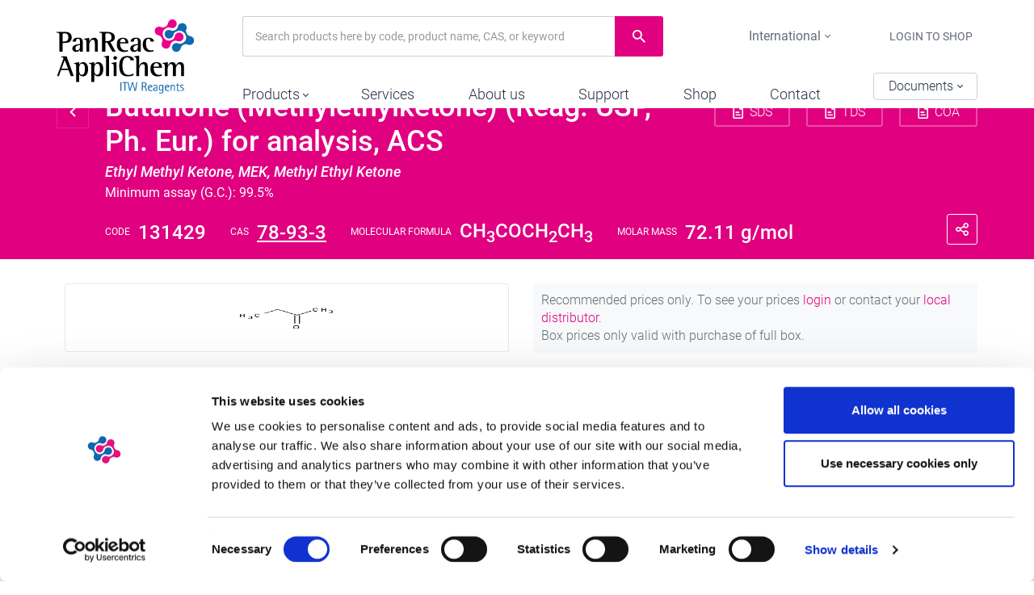

--- FILE ---
content_type: text/html; charset=UTF-8
request_url: https://itwreagents.com/rest-of-world/en/product/ga-for-analysis-according-to-pharmacopeia/butanone+%28methylethylketone%29+%28reag.+usp%2C+ph.+eur.%29+for+analysis%2C+acs/131429
body_size: 16313
content:
<!doctype html>
<html lang="en">

<head>
    <link rel="preconnect" href="https://consent.cookiebot.com">
        <script id="Cookiebot" async src="https://consent.cookiebot.com/uc.js" data-cbid="5b82ab06-89c8-4bbb-a493-ad8723b0a381" data-blockingmode="auto" data-culture="en" type="text/javascript"></script>
        <script>
            window.addEventListener('load', function() {
                var logoImg = document.getElementById('CybotCookiebotDialogPoweredbyImage');
                if (logoImg) {
                    logoImg.width = 46;
                    logoImg.height = 46;
                }
            });
        </script>
        <meta charset="utf-8">
    <meta http-equiv="X-UA-Compatible" content="IE=edge">
    <meta name="viewport" content="width=device-width, initial-scale=1">
    <meta name="csrf-token" content="C5KEyjWXU2TsJXeNTWLIpdW67kZJUe2q2yNGm7jx" />

    <link href="/css/top.css?id=93aec07653998855dcb9" rel="stylesheet">
    <link href="/css/core.css?id=26192c6a9fb59657eb6c" rel="stylesheet">
    <link href="/fonts/icomoon/style.css?v=2" rel="stylesheet">
        <link href="/css/product.css?id=1e0ea33c82eb99ee4d8e" rel="stylesheet">
    <link href="/css/relprods.css?id=30d0f4320eee6599def3" rel="stylesheet">

    <link rel="preload" href="/css/main.css?id=4af1b3361a1f347b31d3" as="style" onload="this.onload=null;this.rel='stylesheet'">
    <link rel="preload" href="/css/bottom.css?id=daffa9869f7ad3e6838b" as="style" onload="this.onload=null;this.rel='stylesheet'">
    <noscript>
        <link rel="stylesheet" href="/css/main.css?id=4af1b3361a1f347b31d3">
        <link rel="stylesheet" href="/css/bottom.css?id=daffa9869f7ad3e6838b">
    </noscript>
    <title>Butanone (Methylethylketone) (Reag. USP, Ph. Eur.) for analysis, ACS</title>
    <meta name="description" lang="en" content="Product detail: Butanone (Methylethylketone) (Reag. USP, Ph. Eur.) for analysis, ACS" />

    <meta name="robots" content="index, follow"/>
    


    <link rel="canonical" href="https://itwreagents.com/rest-of-world/en/product/butanone+%28methylethylketone%29+%28reag.+usp%2C+ph.+eur.%29+for+analysis%2C+acs/131429"/>
    <link rel="apple-touch-icon" sizes="57x57" href="/favicon/apple-icon-57x57.png">
<link rel="apple-touch-icon" sizes="60x60" href="/favicon/apple-icon-60x60.png">
<link rel="apple-touch-icon" sizes="72x72" href="/favicon/apple-icon-72x72.png">
<link rel="apple-touch-icon" sizes="76x76" href="/favicon/apple-icon-76x76.png">
<link rel="apple-touch-icon" sizes="114x114" href="/favicon/apple-icon-114x114.png">
<link rel="apple-touch-icon" sizes="120x120" href="/favicon/apple-icon-120x120.png">
<link rel="apple-touch-icon" sizes="144x144" href="/favicon/apple-icon-144x144.png">
<link rel="apple-touch-icon" sizes="152x152" href="/favicon/apple-icon-152x152.png">
<link rel="apple-touch-icon" sizes="180x180" href="/favicon/apple-icon-180x180.png">
<link rel="icon" type="image/png" sizes="192x192"  href="/favicon/android-icon-192x192.png">
<link rel="icon" type="image/png" sizes="32x32" href="/favicon/favicon-32x32.png">
<link rel="icon" type="image/png" sizes="96x96" href="/favicon/favicon-96x96.png">
<link rel="icon" type="image/png" sizes="16x16" href="/favicon/favicon-16x16.png">
<link rel="manifest" href="/favicon/manifest.json">
<meta name="msapplication-TileColor" content="#ffffff">
<meta name="msapplication-TileImage" content="/favicon/ms-icon-144x144.png">
<meta name="theme-color" content="#ffffff">    <style>
        .autocomplete-suggestions {
            border: 1px solid #999;
            background: #FFF;
            overflow: auto;
        }

        .autocomplete-suggestion {
            padding: 2px 5px;
            white-space: nowrap;
            overflow: hidden;
        }

        .autocomplete-selected {
            background: #F0F0F0;
        }

        .autocomplete-suggestions strong {
            font-weight: normal;
            color: #3399FF;
        }

        .autocomplete-group {
            padding: 2px 5px;
        }

        .autocomplete-group strong {
            display: block;
            border-bottom: 1px solid #000;
        }
    </style>
        
    <script type="text/plain" data-cookieconsent="statistics">
        (function(i,s,o,g,r,a,m){i['GoogleAnalyticsObject']=r;i[r]=i[r]||function(){
            (i[r].q=i[r].q||[]).push(arguments)},i[r].l=1*new Date();a=s.createElement(o),
            m=s.getElementsByTagName(o)[0];a.async=1;a.src=g;m.parentNode.insertBefore(a,m)
        })(window,document,'script','https://www.google-analytics.com/analytics.js','ga');
        ga('create', 'UA-101534503-1', { 'anonymize_ip': true });
	ga('send', 'pageview');
    </script>
</head>

<body >
        <header id="header" class="not-sticky">
    <div class="container">
        <button class="toggle-nav" id="nav-toggle" aria-label="Main menu"><span class="icon"><i class="icon-menu"></i><i class="icon-close"></i></span><span class="text-open">Main menu</span></button>
        <div class="header-wrapper">
            <div class="logo">
                <a href="/" title="PanReac AppliChem ITW Reagents">
                    <object type="image/svg+xml" data="/img/logo-panreac.svg" class="object-svg" aria-label="Logo Panreac AppliChem ITW Reagents">
                    <!--img src="/img/logo-panreac.png" alt="Logo Panreac AppliChem ITW Reagents"-->
                    </object>
                    <span class="logo-text">PanReac AppliChem ITW Reagents</span>
                </a>
            </div>
            <div class="header-holder">
                <div class="top-bar">
                    <div id="searcher">
                        <form class="search" action="https://itwreagents.com/rest-of-world/en/product/search" method="GET">
                            <input name="term" type="text" data-type="auto-complete" data-url="https://itwreagents.com/rest-of-world/en/product/autocomplete_search" class="form-control search-field" placeholder="Search products here by code, product name, CAS, or keyword">
                            <button class="btn-search" type="submit"><i class="icon-search"></i><span class="sr-only">Search</span></button>
                        </form>
                    </div>
                    <div class="tools">
                        <div class="lang dropdown">
        <button class="dropdown-lang" id="dropdownLang" data-toggle="dropdown" aria-haspopup="true" aria-expanded="false">
        <span class="current">
            <i class="glyphicon bfh-flag-ZZ"></i>
            <span class="idiom">International</span>
        </span>
        <i class="caret"></i>
    </button>
    <div class="select-lang dropdown-menu" aria-labelledby="dropdownLang">
        <form action="/arearedirect" method="POST" class="form">
            <input type="hidden" name="_token" value="C5KEyjWXU2TsJXeNTWLIpdW67kZJUe2q2yNGm7jx">
            <input type="hidden" name="areaurl" id="areaurl" value="rest-of-world">
            <input type="hidden" name="areahome" id="areahome" value="home-rw">
            <div class="form-group">
                <label for="" class="form-label">Select your Area</label>
                <ul class="options-lst">
                                                                        <li class="option">
                                <input type="radio"                                 id="302_Area" name="area" class="option-input"
                                value="302"
                                onclick="changeLanguages()">
                                <label for="302_Area" class="option-label">
                                    <picture class="flag">
                                        <source type="image/webp" srcset="/rawimaginator/flags/flag-es-pt.png?fm=webp&w=28&h=18">
                                        <source type="image/png" srcset="/rawimaginator/flags/flag-es-pt.png?fm=png&w=28&h=18">
                                        <img src="/rawimaginator/flags/flag-es-pt.png" alt="Spain and Portugal flags" class="flag" width="28" height="18">
                                    </picture> 
                                    <span class="txt">Spain and Portugal</span>
                                </label>
                            </li>
                                                    <li class="option">
                                <input type="radio"                                 id="1829_Area" name="area" class="option-input"
                                value="1829"
                                onclick="changeLanguages()">
                                <label for="1829_Area" class="option-label">
                                    <picture class="flag">
                                        <source type="image/webp" srcset="/rawimaginator/flags/flag-us.png?fm=webp&w=28&h=18">
                                        <source type="image/png" srcset="/rawimaginator/flags/flag-us.png?fm=png&w=28&h=18">
                                        <img src="/rawimaginator/flags/flag-us.png" alt="USA flags" class="flag" width="28" height="18">
                                    </picture> 
                                    <span class="txt">USA</span>
                                </label>
                            </li>
                                                    <li class="option">
                                <input type="radio"                                 id="904_Area" name="area" class="option-input"
                                value="904"
                                onclick="changeLanguages()">
                                <label for="904_Area" class="option-label">
                                    <picture class="flag">
                                        <source type="image/webp" srcset="/rawimaginator/flags/flag-de-au.png?fm=webp&w=28&h=18">
                                        <source type="image/png" srcset="/rawimaginator/flags/flag-de-au.png?fm=png&w=28&h=18">
                                        <img src="/rawimaginator/flags/flag-de-au.png" alt="Germany and Austria flags" class="flag" width="28" height="18">
                                    </picture> 
                                    <span class="txt">Germany and Austria</span>
                                </label>
                            </li>
                                                    <li class="option">
                                <input type="radio"                                 id="892_Area" name="area" class="option-input"
                                value="892"
                                onclick="changeLanguages()">
                                <label for="892_Area" class="option-label">
                                    <picture class="flag">
                                        <source type="image/webp" srcset="/rawimaginator/flags/flag-it.png?fm=webp&w=28&h=18">
                                        <source type="image/png" srcset="/rawimaginator/flags/flag-it.png?fm=png&w=28&h=18">
                                        <img src="/rawimaginator/flags/flag-it.png" alt="Italy flags" class="flag" width="28" height="18">
                                    </picture> 
                                    <span class="txt">Italy</span>
                                </label>
                            </li>
                                                    <li class="option">
                                <input type="radio"                                 id="1467_Area" name="area" class="option-input"
                                value="1467"
                                onclick="changeLanguages()">
                                <label for="1467_Area" class="option-label">
                                    <picture class="flag">
                                        <source type="image/webp" srcset="/rawimaginator/flags/flag-ch.png?fm=webp&w=28&h=18">
                                        <source type="image/png" srcset="/rawimaginator/flags/flag-ch.png?fm=png&w=28&h=18">
                                        <img src="/rawimaginator/flags/flag-ch.png" alt="Switzerland flags" class="flag" width="28" height="18">
                                    </picture> 
                                    <span class="txt">Switzerland</span>
                                </label>
                            </li>
                                                    <li class="option">
                                <input type="radio"                                 id="1077_Area" name="area" class="option-input"
                                value="1077"
                                onclick="changeLanguages()">
                                <label for="1077_Area" class="option-label">
                                    <picture class="flag">
                                        <source type="image/webp" srcset="/rawimaginator/flags/flag-fr.png?fm=webp&w=28&h=18">
                                        <source type="image/png" srcset="/rawimaginator/flags/flag-fr.png?fm=png&w=28&h=18">
                                        <img src="/rawimaginator/flags/flag-fr.png" alt="France flags" class="flag" width="28" height="18">
                                    </picture> 
                                    <span class="txt">France</span>
                                </label>
                            </li>
                                                    <li class="option">
                                <input type="radio"  checked                                 id="905_Area" name="area" class="option-input"
                                value="905"
                                onclick="changeLanguages()">
                                <label for="905_Area" class="option-label">
                                    <picture class="flag">
                                        <source type="image/webp" srcset="/rawimaginator/flags/flag-international.png?fm=webp&w=28&h=18">
                                        <source type="image/png" srcset="/rawimaginator/flags/flag-international.png?fm=png&w=28&h=18">
                                        <img src="/rawimaginator/flags/flag-international.png" alt="International (Other Countries) flags" class="flag" width="28" height="18">
                                    </picture> 
                                    <span class="txt">International (Other Countries)</span>
                                </label>
                            </li>
                                                            </ul>
            </div>
            <div class="form-group">
                <label for="selectedLanguage" class="form-label">Select your language</label>
                <select id="selectedLanguage" name="selectedLanguage" class="form-control">
                                                                        <option value="en"  selected >en</option>
                                                    <option value="es" >es</option>
                                                    <option value="fr" >fr</option>
                                                    <option value="it" >it</option>
                                                            </select>
            </div>
            <div class="btn-row">
                <button type="submit" class="btn">Apply</button>
            </div>
        </form>
    </div>
</div>

                                                    <div class="user-tools">
                                <ul>
                                    
                                                                                                                        <li><a href=/rest-of-world/en/distributors-rw  title="Login to shop" >Login to shop</a></li>
                                                                                                            </ul>
                            </div>
                                            </div>
                </div>
                <div class="bottom-bar">
                                            <nav id="nav">
    <ul id="mainmenu" class="menu">
                                                                        
                                    <li class="panel ">
                        <a href="#collapseProducts" data-toggle="collapse" role="button" aria-expanded="false" data-parent="#mainmenu" aria-controls="collapseProducts">
                            <span class="txt">Products</span> <i class="caret"></i>
                        </a>
                        <div id="collapseProducts" class="panel-collapse collapse submenu sub-v2">
                            <ul class="options-menu">
                                                                                                            <li class="col-1-4">
                                            <h2 class="tit-option"><a href="#sub2314" data-toggle="collapse" role="button" aria-expanded="false" aria-controls="sub2314" class="tit-toggle"><span class="txt">Chemicals</span> <i class="caret"></i></a></h2>
                                            <ul class="sub-options collapse" id="sub2314">
                                                <li class="inner-options">
                                                    <ul class="final-options">
                                                                                                                                                                                    <li><a href="/rest-of-world/en/absorbents-and-adsorbents" title="Absorbents &amp; adsorbents">Absorbents &amp; adsorbents</a></li>
                                                                                                                            <li><a href="/rest-of-world/en/acids-and-bases" title="Acids &amp; bases">Acids &amp; bases</a></li>
                                                                                                                            <li><a href="/rest-of-world/en/alcohols" title="Alcohols">Alcohols</a></li>
                                                                                                                            <li><a href="/rest-of-world/en/buffers" title="Buffers">Buffers</a></li>
                                                                                                                            <li><a href="/rest-of-world/en/catalysts" title="Catalysts">Catalysts</a></li>
                                                                                                                            <li><a href="/rest-of-world/en/dyes-stains-and-indicators" title="Dyes, stains &amp; indicators">Dyes, stains &amp; indicators</a></li>
                                                                                                                            <li><a href="/rest-of-world/en/elements-and-elemental-solutions" title="Elements &amp; elemental solutions">Elements &amp; elemental solutions</a></li>
                                                                                                                            <li><a href="/rest-of-world/en/grease--oils--paraffins" title="Grease, oils &amp; paraffins">Grease, oils &amp; paraffins</a></li>
                                                                                                                            <li><a href="/rest-of-world/en/macherey-nagel-products" title="Macherey-Nagel products">Macherey-Nagel products</a></li>
                                                                                                                            <li><a href="/rest-of-world/en/oxides" title="Oxides">Oxides</a></li>
                                                                                                                            <li><a href="/rest-of-world/en/salts-and-minerals" title="Salts &amp; minerals">Salts &amp; minerals</a></li>
                                                                                                                            <li><a href="/rest-of-world/en/reagents" title="Reagents">Reagents</a></li>
                                                                                                                            <li><a href="/rest-of-world/en/solvents-and-water" title="Solvents &amp; water">Solvents &amp; water</a></li>
                                                                                                                            <li><a href="/rest-of-world/en/standards" title="Standards">Standards</a></li>
                                                                                                                                                                        </ul>
                                                </li>
                                                <li class="all-options"><a href="/rest-of-world/en/chemicals-segments" title=""><span class="txt">View all Chemicals</span><i class="icon-arrow-right"></i></a></li>
                                            </ul>
                                        </li>
                                                                            <li class="col-1-4">
                                            <h2 class="tit-option"><a href="#sub2348" data-toggle="collapse" role="button" aria-expanded="false" aria-controls="sub2348" class="tit-toggle"><span class="txt">Life Sciences</span> <i class="caret"></i></a></h2>
                                            <ul class="sub-options collapse" id="sub2348">
                                                <li class="inner-options">
                                                    <ul class="final-options">
                                                                                                                                                                                    <li><a href="/rest-of-world/en/amino-acids" title="Amino acids">Amino acids</a></li>
                                                                                                                            <li><a href="/rest-of-world/en/antibiotics-antimycotics" title="Antibiotics &amp; antimycotics">Antibiotics &amp; antimycotics</a></li>
                                                                                                                            <li><a href="/rest-of-world/en/life-science-buffers" title="Life Sciences buffers">Life Sciences buffers</a></li>
                                                                                                                            <li><a href="/rest-of-world/en/bioreagents" title="Bioreagents">Bioreagents</a></li>
                                                                                                                            <li><a href="/rest-of-world/en/carbohydrates-sugars" title="Carbohydrates &amp; sugars">Carbohydrates &amp; sugars</a></li>
                                                                                                                            <li><a href="/rest-of-world/en/decontamination-and-cleaning" title="Decontamination &amp; cleaning">Decontamination &amp; cleaning</a></li>
                                                                                                                            <li><a href="/rest-of-world/en/detergents" title="Detergents">Detergents</a></li>
                                                                                                                            <li><a href="/rest-of-world/en/enzymes" title="Enzymes">Enzymes</a></li>
                                                                                                                            <li><a href="/rest-of-world/en/histology-2" title="Histology">Histology</a></li>
                                                                                                                            <li><a href="/rest-of-world/en/microbiology--cell-culture" title="Microbiology &amp; cell culture">Microbiology &amp; cell culture</a></li>
                                                                                                                            <li><a href="/rest-of-world/en/molecular-biology" title="Molecular biology">Molecular biology</a></li>
                                                                                                                            <li><a href="/rest-of-world/en/proteinbiochemistry" title="Proteinbiochemistry">Proteinbiochemistry</a></li>
                                                                                                                            <li><a href="/rest-of-world/en/vitamins" title="Vitamins">Vitamins</a></li>
                                                                                                                                                                        </ul>
                                                </li>
                                                <li class="all-options"><a href="/rest-of-world/en/life-science-2" title=""><span class="txt">View all Life Sciences</span><i class="icon-arrow-right"></i></a></li>
                                            </ul>
                                        </li>
                                                                            <li class="col-1-4">
                                            <h2 class="tit-option"><a href="#sub2353" data-toggle="collapse" role="button" aria-expanded="false" aria-controls="sub2353" class="tit-toggle"><span class="txt">Raw materials</span> <i class="caret"></i></a></h2>
                                            <ul class="sub-options collapse" id="sub2353">
                                                <li class="inner-options">
                                                    <ul class="final-options">
                                                                                                                                                                                    <li><a href="/rest-of-world/en/biopharma" title="Biopharma">Biopharma</a></li>
                                                                                                                            <li><a href="/rest-of-world/en/pharma" title="Pharma">Pharma</a></li>
                                                                                                                            <li><a href="/rest-of-world/en/diagnostics-2" title="Diagnostics">Diagnostics</a></li>
                                                                                                                            <li><a href="/rest-of-world/en/food" title="Food">Food</a></li>
                                                                                                                                                                        </ul>
                                                </li>
                                                <li class="all-options"><a href="/rest-of-world/en/raw-materials-section" title=""><span class="txt">View all Raw materials</span><i class="icon-arrow-right"></i></a></li>
                                            </ul>
                                        </li>
                                                                            <li class="col-1-4">
                                            <h2 class="tit-option"><a href="#sub2359" data-toggle="collapse" role="button" aria-expanded="false" aria-controls="sub2359" class="tit-toggle"><span class="txt">Applications</span> <i class="caret"></i></a></h2>
                                            <ul class="sub-options collapse" id="sub2359">
                                                <li class="inner-options">
                                                    <ul class="final-options">
                                                                                                                                                                                    <li><a href="/rest-of-world/en/chromatography-gc--hplc" title="Chromatography (GC &amp; HPLC)">Chromatography (GC &amp; HPLC)</a></li>
                                                                                                                            <li><a href="/rest-of-world/en/decontamination-and-cleaning" title="Decontamination &amp; cleaning">Decontamination &amp; cleaning</a></li>
                                                                                                                            <li><a href="/rest-of-world/en/karl-fischer-titration" title="Karl Fischer titration">Karl Fischer titration</a></li>
                                                                                                                            <li><a href="/rest-of-world/en/kjeldahl-analysis" title="Kjeldahl analysis">Kjeldahl analysis</a></li>
                                                                                                                            <li><a href="/rest-of-world/en/microbiology-cell-culture-applications" title="Microbiology &amp; cell culture">Microbiology &amp; cell culture</a></li>
                                                                                                                            <li><a href="/rest-of-world/en/proteinbiochemistry" title="Proteinbiochemistry">Proteinbiochemistry</a></li>
                                                                                                                            <li><a href="/rest-of-world/en/spectroscopy-and-mass-spectrometry-ms" title="Spectroscopy &amp; MS">Spectroscopy &amp; MS</a></li>
                                                                                                                            <li><a href="/rest-of-world/en/titration" title="Titration">Titration</a></li>
                                                                                                                                                                        </ul>
                                                </li>
                                                <li class="all-options"><a href="/rest-of-world/en/applications-section" title=""><span class="txt">View all Applications</span><i class="icon-arrow-right"></i></a></li>
                                            </ul>
                                        </li>
                                                                                                </ul>
                        </div>
                    </li>
                                                                                
                                                                                
                                    <li class=""><a href="/rest-of-world/en/services" title="">Services</a></li>
                                                                                
                                    <li class=""><a href="/rest-of-world/en/about-us" title="">About us</a></li>
                                                                                
                                    <li class=""><a href="/rest-of-world/en/support" title="">Support</a></li>
                                                                                
                                    <li class=""><a href="/rest-of-world/en/shop-row-en" title="">Shop</a></li>
                                                                                
                                    <li class=""><a href="/rest-of-world/en/contact-rw" title="">Contact</a></li>
                                        </ul>
</nav>
                                        <div class="batch dropdown">
    <button class="dropdown-batch" id="dropdownBatch" aria-haspopup="true" aria-expanded="false">Documents <i class="caret"></i></button>
    <div id="dropdownMenu" class="dropdown-menu searcher-batch" aria-labelledby="dropdownBatch" style="display: none;">
        <form name="docs_ajaxform" id="docs_ajaxform" class="form">
            <div class="form-row radio-row">
                <div class="form-group radio">
                    <input type="radio" name="doc_type" id="doc_type_sds" class="filter_doc_type" value="sds" checked="checked">
                    <label for="doc_type_sds" class="form-label">SDS <i class="q-tooltip" data-toggle="tooltip" title="Safety Data Sheet">?</i></label>
                </div>
                <div class="form-group radio">
                    <input type="radio" name="doc_type" id="doc_type_tds" class="filter_doc_type"  value="tds">
                    <label for="doc_type_tds" class="form-label">TDS <i class="q-tooltip" data-toggle="tooltip" title="Technical Data Sheet">?</i></label>
                </div>
                <div class="form-group radio">
                    <input type="radio" name="doc_type" id="doc_type_coa" class="filter_doc_type"  value="coa">
                    <label for="doc_type_coa" class="form-label">COA <i class="q-tooltip" data-toggle="tooltip" title="Certificate of Analysis">?</i></label>
                </div>
            </div>
            <div class="form-row">
                <div class="form-group">
                    <label for="productId" class="form-label">Product Code</label>
                    <input type="text" name="productId" class="form-control" placeholder="e.g. A7089, 721881">
                </div>
            </div>
            <div class="form-row" id="batchno_div" style="display:none">
                <div class="form-group">
                    <label for="batchNo" class="form-label">Batch No.</label>
                    <input type="text" name="batchNo"  class="form-control" placeholder="e.g. 0000123456">
                </div>
            </div>
            <div class="btn-row">
                <button type="submit" class="btn">Search</button>
            </div>
        </form>
        <div class="modal-body modal-downdoc">
            <ul class="lang-down" id="docs_list">
            </ul>
        </div>
    </div>
</div>
                </div>
            </div>
        </div>
    </div>
    <div class="panel-toggle">
        <ul>
            <li><button class="toggle-batch" id="batch-toggle"><i class="icon-batch"></i><span class="sr-only">Lote/Batch</span></button></li>
            <li><button class="toggle-search" id="search-toggle"><i class="icon-search"></i><span class="sr-only">Search</span></button></li>
            <li><button class="toggle-user changelangjquery" id="user-toggle"  aria-label="Configuration"><i class="icon-config"></i><span class="text-open">Configuration <i class="icon-close"></i></span></button></li>
        </ul>
    </div>
</header>
    <main id="main">
        <nav class="breadcrumbs">
    <div class="container">
        <ul>
            <li><a href="/rest-of-world/en/home-rw" title="Home">Home</a></li>
                            <li><a href="/rest-of-world/en/products-it" title="Products">Products</a></li>
                                        <li><a href="/rest-of-world/en/lab-products-italy" title="Lab Products">Lab Products</a></li>
                                       <li><a href="/rest-of-world/en/lab-chemicals-iberia" title="Lab Chemicals">Lab Chemicals</a></li>
                                        <li><a href="/rest-of-world/en/general-analysis" title="General Analysis">General Analysis</a></li>
                                        <li><a href="/rest-of-world/en/ga-for-analysis-according-to-pharmacopeia" title="For Analysis according to Pharmacopeia">For Analysis according to Pharmacopeia</a></li>
                                    <li>Butanone (Methylethylketone) (Reag. USP, Ph. Eur.) for analysis, ACS</li>
        </ul>
    </div>
</nav>
        <div class="tit-prod">
    <div class="container">
        <div class="tit-section">
            <a href="/rest-of-world/en/ga-for-analysis-according-to-pharmacopeia" title="For Analysis according to Pharmacopeia" class="back"><i class="icon-arrow-left"></i><span class="sr-only">Back</span></a>
            <div class="tit-content">
                <hgroup class="tit-group">
                    <h1 class="tit">Butanone (Methylethylketone) (Reag. USP, Ph. Eur.) for analysis, ACS</h1>
                    <h2 class="subtit">Ethyl Methyl Ketone, MEK, Methyl Ethyl Ketone</h2>
                                            <strong class="prod-richness">Minimum assay (G.C.): 99.5%</strong>
                                    </hgroup>
                <div class="share dropdown">
                    <button class="btn-share" id="dropdownShare" data-toggle="dropdown" aria-haspopup="true" aria-expanded="false">
                        <i class="icon-share"></i><i class="icon-close"></i><span class="sr-only">Share</span>
                    </button>

                    <div class="dropdown-menu share-list" aria-labelledby="dropdownShare">
<ul>
    <li><a href="https://www.facebook.com/sharer/sharer.php?u=https://itwreagents.com/rest-of-world/en/product/ga-for-analysis-according-to-pharmacopeia/butanone+%28methylethylketone%29+%28reag.+usp%2C+ph.+eur.%29+for+analysis%2C+acs/131429" target="_blank" title="Share"><i class="icon-fb"></i><span class="sr-only">Facebook</span></a></li>
    <li><a href="https://twitter.com/home?status=https://itwreagents.com/rest-of-world/en/product/ga-for-analysis-according-to-pharmacopeia/butanone+%28methylethylketone%29+%28reag.+usp%2C+ph.+eur.%29+for+analysis%2C+acs/131429" target="_blank" title="Share"><i class="icon-tw"></i><span class="sr-only">Twitter</span></a></li>
    <li><a href="https://plus.google.com/share?https://itwreagents.com/rest-of-world/en/product/ga-for-analysis-according-to-pharmacopeia/butanone+%28methylethylketone%29+%28reag.+usp%2C+ph.+eur.%29+for+analysis%2C+acs/131429" target="_blank" title="Share"><i class="icon-gp"></i><span class="sr-only">Google plus</span></a></li>
    <li class="whatsapp"><a href="whatsapp://send?text=https%3A%2F%2Fitwreagents.com%2Frest-of-world%2Fen%2Fproduct%2Fga-for-analysis-according-to-pharmacopeia%2Fbutanone%2B%2528methylethylketone%2529%2B%2528reag.%2Busp%252C%2Bph.%2Beur.%2529%2Bfor%2Banalysis%252C%2Bacs%2F131429" target="_blank" title="Share"><i class="icon-whatsapp"></i><span class="sr-only">Whatsapp</span></a></li>
</ul>
</div>

                </div>
                <dl class="defi">
                                            <dt>Code</dt>
                        <dd>131429</dd>
                                                                                                    <dt>CAS</dt>
                                                                    <dd><a href="https://itwreagents.com/rest-of-world/en/product/search?term=78-93-3&amp;filter=cas">78-93-3</a></dd>
                                                                                                                                            <dt>Molecular Formula</dt>
                                                                    <dd>CH<sub>3</sub>COCH<sub>2</sub>CH<sub>3</sub></dd>
                                                                                                                                            <dt>Molar mass</dt>
                                                                    <dd>72.11 g/mol</dd>
                                                                                                </dl>
                                    <ul class="btns">
                        <li><a class="sds_ajaxlist" data-country="rest-of-world" data-language="en" data-product="131429" data-toggle="modal" data-target="#sdsModal" title="Safety Data Sheet"><i class="icon-doc"></i> SDS</a></li>
                        <li><a class="tds_ajaxlist" data-country="rest-of-world" data-language="en" data-product="131429" data-toggle="modal" data-target="#tdsModal" title="Technical Data Sheet"><i class="icon-doc"></i> TDS</a></li>
                        <li><a class="coa_form_ajaxlist" data-country="rest-of-world" data-language="en" data-product="131429" data-toggle="modal" data-target="#coasFormModal" title="Certificate of Analysis"><i class="icon-doc"></i> COA</a></li>
                    </ul>
                                            </div>
        </div>
    </div>
</div>
        <div class="container">
            <div class="page-content">
                <div class="prod-page">
                    <div class="column-top">
                        <div class="message">
    <p>Recommended prices only. To see your prices <a href="http://ecommerce.panreac.com:8000/sap/bc/gui/sap/its/zuits001?~theme=02&amp;sap-language=ES" target="_blank" rel="noopener" >l</a><a href="https://www.itwreagents.com/rest-of-world/en/shop-row-en" target="_blank" rel="noopener" >ogin</a> or contact your <a href="/rest-of-world/en/distributors">local distributor</a>.<br />
Box prices only valid with purchase of full box.</p>
</div>
<section id="packs" class="pack-sizes collaps-block" role="tablist">
    <h3 id="headingPacks" class="heading" role="tab">
        <a role="button" data-toggle="collapse" data-parent="#specifications" href="#collapsePacks" aria-expanded="true"
            aria-controls="collapsePacks">
            <span class="tit"><i class=""></i> Packs sizes
                (3)</span>
            <span class="collapse-btn"><i class="caret"></i></span>
        </a>
    </h3>
    <div id="collapsePacks" class="panel-collapse collapse in" role="tabpanel" aria-labelledby="headingPacks">
        <table border="0" cellspacing="0" cellpadding="0" class="tbl">
            <tbody>
                <tr class="tbl-heading">
                    <th scope="col" class="img-col"><span class="col-title"></span></th>
                    <th scope="col" class="code-col"><span class="col-title">code</span>
                    </th>
                    <th scope="col" class="pack-col"><span class="col-title">packaging size</span>
                    </th>
                    <th scope="col" class="price-col"><span class="col-title">price per unit</span>
                    </th>
                    <th scope="col" class="piece-col"><span class="col-title">box price per unit</span>
                    </th>
                                    </tr>
                <tr class="tbl-head-phone">
                    <th scope="col" class="img-col"><span class="col-title"></span></th>
                    <th scope="col" class="codepack-col" colspan="2"><span
                            class="col-title">Code &amp; packaging</span></th>
                    <th scope="col" class="pricepiece-col" colspan="2"><span
                            class="col-title">Price per piece</span></th>
                                    </tr>
                                <tr class="tbl-row">
                    <td class="tbl-col img-col">
                        <span class="col-title"></span>
                        <div class="col-content">
			
                                                            <picture class="pic" data-toggle="modal" data-target="#modal-pack-0">
                <source srcset='//itwreagents.com/img/itwreagents_files/product_and_container_images/VE1000SA_TA-45TMG.thumb.png?s=10ee69f36cc2acdeb46c26c5d2c754c7&w=55&fm=webp 320w, //itwreagents.com/img/itwreagents_files/product_and_container_images/VE1000SA_TA-45TMG.thumb.png?s=dc40f07348c695b810fd21a34f6b090a&w=60&fm=webp 480w, //itwreagents.com/img/itwreagents_files/product_and_container_images/VE1000SA_TA-45TMG.thumb.png?s=4a27f7b6c93290e288f4ed50fb19fef5&w=65&fm=webp 800w, //itwreagents.com/img/itwreagents_files/product_and_container_images/VE1000SA_TA-45TMG.thumb.png?s=1da31f2776abf4419ee14b6d2da5bb90&w=70&fm=webp 992w' type='image/webp'>
<source srcset='//itwreagents.com/img/itwreagents_files/product_and_container_images/VE1000SA_TA-45TMG.thumb.png?s=000a68792b6a385680ef94dcf91c2d6e&w=55&fm=png 320w, //itwreagents.com/img/itwreagents_files/product_and_container_images/VE1000SA_TA-45TMG.thumb.png?s=52c9c6f5de6ba7a6f284b536aa57b03f&w=60&fm=png 480w, //itwreagents.com/img/itwreagents_files/product_and_container_images/VE1000SA_TA-45TMG.thumb.png?s=93d8a2db73e9dee4cb9a229530c7fb3e&w=65&fm=png 800w, //itwreagents.com/img/itwreagents_files/product_and_container_images/VE1000SA_TA-45TMG.thumb.png?s=c57b8a343eb02d7f6960de6cfaa0e4da&w=70&fm=png 992w' type='image/png'>
<source srcset='//itwreagents.com/img/itwreagents_files/product_and_container_images/VE1000SA_TA-45TMG.thumb.png?s=f9282f7069c7db9ece8d81de45983dc2&w=55&fm=jpg 320w, //itwreagents.com/img/itwreagents_files/product_and_container_images/VE1000SA_TA-45TMG.thumb.png?s=1adf26ec62441726a91d1643fc393a18&w=60&fm=jpg 480w, //itwreagents.com/img/itwreagents_files/product_and_container_images/VE1000SA_TA-45TMG.thumb.png?s=b7216f071254f7b821926391ce7225fa&w=65&fm=jpg 800w, //itwreagents.com/img/itwreagents_files/product_and_container_images/VE1000SA_TA-45TMG.thumb.png?s=0b64e93fb1354a798b9af5c9e39e2e4b&w=70&fm=jpg 992w' type='image/jpg'>
<img src='//itwreagents.com/img/itwreagents_files/product_and_container_images/VE1000SA_TA-45TMG.thumb.png?s=be7317a133f3b0ab4b295358d9f76143&fm=png' alt='131429.1611' loading=lazy  width="70px"  height="70px">
            </picture>                                                    </div>
                    </td>
                    <td class="tbl-col code-col">
                        <span class="col-title">code</span>
                        <div class="col-content">
                            131429.1611
                        </div>
                    </td>
                    <td class="tbl-col pack-col">
                        <span class="col-title">packaging size</span>
                        <div class="col-content">
                            
                            1000 ml
                        </div>
                    </td>

                                        <td class="tbl-col price-col">
                        <span class="col-title">price per unit</span>
                        <div class="col-content">
                            <span class="sngl">single</span>
                            60,90€
                        </div>
                    </td>
                    <td class="tbl-col piece-col">
                        <span class="col-title">box price per unit</span>
                        <div class="col-content">
                            51,77€<span class="frm">x 6 units </span>
                        </div>
                    </td>
                                                        </tr>
                                <tr class="tbl-row">
                    <td class="tbl-col img-col">
                        <span class="col-title"></span>
                        <div class="col-content">
			
                                                            <picture class="pic" data-toggle="modal" data-target="#modal-pack-1">
                <source srcset='//itwreagents.com/img/itwreagents_files/product_and_container_images/PE5000TN_TA-51MG.thumb.png?s=4208f14cf1097fbf2bfc4841523bddca&w=55&fm=webp 320w, //itwreagents.com/img/itwreagents_files/product_and_container_images/PE5000TN_TA-51MG.thumb.png?s=21e5954c59241acd8f9c512ff5ed0d81&w=60&fm=webp 480w, //itwreagents.com/img/itwreagents_files/product_and_container_images/PE5000TN_TA-51MG.thumb.png?s=b0855d4ac45bc0fa01fa6e90edb377f6&w=65&fm=webp 800w, //itwreagents.com/img/itwreagents_files/product_and_container_images/PE5000TN_TA-51MG.thumb.png?s=dc0217aaecd43f479d589edffe4436c7&w=70&fm=webp 992w' type='image/webp'>
<source srcset='//itwreagents.com/img/itwreagents_files/product_and_container_images/PE5000TN_TA-51MG.thumb.png?s=e81b392440c46ad605ce7778cf66824b&w=55&fm=png 320w, //itwreagents.com/img/itwreagents_files/product_and_container_images/PE5000TN_TA-51MG.thumb.png?s=b6dcb511adc2ea79da9a3966e4f230c8&w=60&fm=png 480w, //itwreagents.com/img/itwreagents_files/product_and_container_images/PE5000TN_TA-51MG.thumb.png?s=9c3c57ea4b79113126cce41f962ea312&w=65&fm=png 800w, //itwreagents.com/img/itwreagents_files/product_and_container_images/PE5000TN_TA-51MG.thumb.png?s=f63ec937baa2aca4a7d56a8ad28785da&w=70&fm=png 992w' type='image/png'>
<source srcset='//itwreagents.com/img/itwreagents_files/product_and_container_images/PE5000TN_TA-51MG.thumb.png?s=b4a2fa5f080ce795702c877be21cd596&w=55&fm=jpg 320w, //itwreagents.com/img/itwreagents_files/product_and_container_images/PE5000TN_TA-51MG.thumb.png?s=10beabf0dec282331cff5c50b32e677f&w=60&fm=jpg 480w, //itwreagents.com/img/itwreagents_files/product_and_container_images/PE5000TN_TA-51MG.thumb.png?s=08cd4cd8c5da0a1597d14b80c9c5000a&w=65&fm=jpg 800w, //itwreagents.com/img/itwreagents_files/product_and_container_images/PE5000TN_TA-51MG.thumb.png?s=3b6afb2a0e59d5085dc93e510833aa41&w=70&fm=jpg 992w' type='image/jpg'>
<img src='//itwreagents.com/img/itwreagents_files/product_and_container_images/PE5000TN_TA-51MG.thumb.png?s=7db00f7ac1ca135583c73df49d7d6058&fm=png' alt='131429.1214' loading=lazy  width="70px"  height="70px">
            </picture>                                                    </div>
                    </td>
                    <td class="tbl-col code-col">
                        <span class="col-title">code</span>
                        <div class="col-content">
                            131429.1214
                        </div>
                    </td>
                    <td class="tbl-col pack-col">
                        <span class="col-title">packaging size</span>
                        <div class="col-content">
                            
                            5 l
                        </div>
                    </td>

                                        <td class="tbl-col price-col">
                        <span class="col-title">price per unit</span>
                        <div class="col-content">
                            <span class="sngl">single</span>
                            203,80€
                        </div>
                    </td>
                    <td class="tbl-col piece-col">
                        <span class="col-title">box price per unit</span>
                        <div class="col-content">
                            
                        </div>
                    </td>
                                                        </tr>
                                <tr class="tbl-row">
                    <td class="tbl-col img-col">
                        <span class="col-title"></span>
                        <div class="col-content">
			
                                                            <picture class="pic" data-toggle="modal" data-target="#modal-pack-2">
                <source srcset='//itwreagents.com/img/itwreagents_files/product_and_container_images/BIP200_000000000000000234_CSH200.thumb.png?s=73408059f946e6fe22c0911d69815645&w=55&fm=webp 320w, //itwreagents.com/img/itwreagents_files/product_and_container_images/BIP200_000000000000000234_CSH200.thumb.png?s=397fdc328fa463378257d0222b1a931e&w=60&fm=webp 480w, //itwreagents.com/img/itwreagents_files/product_and_container_images/BIP200_000000000000000234_CSH200.thumb.png?s=a1dcd120ff55c446492c8fb12f4d05ed&w=65&fm=webp 800w, //itwreagents.com/img/itwreagents_files/product_and_container_images/BIP200_000000000000000234_CSH200.thumb.png?s=7e5ad88a5892b106c4d8f2933cf97cf6&w=70&fm=webp 992w' type='image/webp'>
<source srcset='//itwreagents.com/img/itwreagents_files/product_and_container_images/BIP200_000000000000000234_CSH200.thumb.png?s=208703221e4495fc1fdc225f217a8ea4&w=55&fm=png 320w, //itwreagents.com/img/itwreagents_files/product_and_container_images/BIP200_000000000000000234_CSH200.thumb.png?s=38516bf986f958afbc0ef63b95385c4f&w=60&fm=png 480w, //itwreagents.com/img/itwreagents_files/product_and_container_images/BIP200_000000000000000234_CSH200.thumb.png?s=acf3dbb3e8ea4a421a3fc480ba5aca76&w=65&fm=png 800w, //itwreagents.com/img/itwreagents_files/product_and_container_images/BIP200_000000000000000234_CSH200.thumb.png?s=cac2dbf202318456d6adbf87fc97cada&w=70&fm=png 992w' type='image/png'>
<source srcset='//itwreagents.com/img/itwreagents_files/product_and_container_images/BIP200_000000000000000234_CSH200.thumb.png?s=6c5aa65f151b729c623975648f0b27d2&w=55&fm=jpg 320w, //itwreagents.com/img/itwreagents_files/product_and_container_images/BIP200_000000000000000234_CSH200.thumb.png?s=5b9ec1fec4ca998494bcf7032c5ba1c5&w=60&fm=jpg 480w, //itwreagents.com/img/itwreagents_files/product_and_container_images/BIP200_000000000000000234_CSH200.thumb.png?s=3f5edcd14519d7c5dea9d1da3431759b&w=65&fm=jpg 800w, //itwreagents.com/img/itwreagents_files/product_and_container_images/BIP200_000000000000000234_CSH200.thumb.png?s=b993b21f13a4db29cb1cdedeac1263c7&w=70&fm=jpg 992w' type='image/jpg'>
<img src='//itwreagents.com/img/itwreagents_files/product_and_container_images/BIP200_000000000000000234_CSH200.thumb.png?s=35d414668ac4954aa767a0bc49b10cef&fm=png' alt='131429.0719' loading=lazy  width="70px"  height="70px">
            </picture>                                                    </div>
                    </td>
                    <td class="tbl-col code-col">
                        <span class="col-title">code</span>
                        <div class="col-content">
                            131429.0719
                        </div>
                    </td>
                    <td class="tbl-col pack-col">
                        <span class="col-title">packaging size</span>
                        <div class="col-content">
                            
                            200 l
                        </div>
                    </td>

                                        <td class="tbl-col price-col">
                        <span class="col-title">price per unit</span>
                        <div class="col-content">
                            <span class="sngl">single</span>
                            32,29€
                        </div>
                    </td>
                    <td class="tbl-col piece-col">
                        <span class="col-title">box price per unit</span>
                        <div class="col-content">
                            
                        </div>
                    </td>
                                                        </tr>
                            </tbody>
        </table>
    </div>
</section>
                                                    <nav class="rel-prods">
                                <h3 class="tit">Featured products</h3>
                                <ul class="list">
                                                                        <li><a href="/rest-of-world/en/product/ga-for-analysis-according-to-pharmacopeiaacetone-reag-usp-ph-eur-for-analysis-acs-iso/131007" title="Acetone (Reag. USP, Ph. Eur.) for analysis, ACS, ISO" class="wrapper"><span class="txt"><span class="num">131007</span> Acetone (Reag. USP, Ph. Eur.) for analysis, ACS, ISO</span> <i class="caret"></i></a></li>
                                                                        <li><a href="/rest-of-world/en/product/ga-for-analysis-according-to-pharmacopeiaacetic-acid-glacial-reag-usp-ph-eur-for-analysis-acs-iso-biochemica/131008" title="Acetic Acid glacial (Reag. USP, Ph. Eur.) for analysis, ACS, ISO, BioChemica" class="wrapper"><span class="txt"><span class="num">131008</span> Acetic Acid glacial (Reag. USP, Ph. Eur.) for analysis, ACS, ISO, BioChemica</span> <i class="caret"></i></a></li>
                                                                        <li><a href="/rest-of-world/en/product/ga-for-analysis-according-to-pharmacopeia2-propanol-reag-usp-ph-eur-for-analysis-acs-iso/131090" title="2-Propanol (Reag. USP, Ph. Eur.) for analysis, ACS, ISO" class="wrapper"><span class="txt"><span class="num">131090</span> 2-Propanol (Reag. USP, Ph. Eur.) for analysis, ACS, ISO</span> <i class="caret"></i></a></li>
                                                                        <li><a href="/rest-of-world/en/product/ga-for-analysis-according-to-pharmacopeiamethanol-reag-usp-ph-eur-for-analysis-acs-iso-biochemica/131091" title="Methanol (Reag. USP, Ph. Eur.) for analysis, ACS, ISO, BioChemica" class="wrapper"><span class="txt"><span class="num">131091</span> Methanol (Reag. USP, Ph. Eur.) for analysis, ACS, ISO, BioChemica</span> <i class="caret"></i></a></li>
                                                                        <li><a href="/rest-of-world/en/product/ga-for-analysis-according-to-pharmacopeiaglycine-reag-usp-for-analysis-acs/131340" title="Glycine (Reag. USP) for analysis, ACS" class="wrapper"><span class="txt"><span class="num">131340</span> Glycine (Reag. USP) for analysis, ACS</span> <i class="caret"></i></a></li>
                                                                        <li><a href="/rest-of-world/en/product/ga-for-analysis-according-to-pharmacopeiaxylene-mixture-of-isomers-reag-usp-ph-eur-for-analysis-acs-iso/131769" title="Xylene, mixture of isomers (Reag. USP, Ph. Eur.) for analysis, ACS, ISO" class="wrapper"><span class="txt"><span class="num">131769</span> Xylene, mixture of isomers (Reag. USP, Ph. Eur.) for analysis, ACS, ISO</span> <i class="caret"></i></a></li>
                                                                        <li><a href="/rest-of-world/en/product/ga-for-analysis-according-to-pharmacopeiadiethyl-ether-stabilized-with-6-ppm-of-bht-reag-usp-ph-eur-for-analysis-acs-iso/132770" title="Diethyl Ether stabilized with ~ 6 ppm of BHT (Reag. USP, Ph. Eur.) for analysis, ACS, ISO" class="wrapper"><span class="txt"><span class="num">132770</span> Diethyl Ether stabilized with ~ 6 ppm of BHT (Reag. USP, Ph. Eur.) for analysis, ACS, ISO</span> <i class="caret"></i></a></li>
                                                                        <li><a href="/rest-of-world/en/product/ga-for-analysis-according-to-pharmacopeiaacetone-usp-bp-ph-eur-pure-pharma-grade/141007" title="Acetone (USP, BP, Ph. Eur.) pure, pharma grade" class="wrapper"><span class="txt"><span class="num">141007</span> Acetone (USP, BP, Ph. Eur.) pure, pharma grade</span> <i class="caret"></i></a></li>
                                                                        <li><a href="/rest-of-world/en/product/ga-for-analysis-according-to-pharmacopeiahydrochloric-acid-37-usp-nf-bp-ph-eur-pure-pharma-grade/141020" title="Hydrochloric Acid 37% (USP-NF, BP, Ph. Eur.) pure, pharma grade" class="wrapper"><span class="txt"><span class="num">141020</span> Hydrochloric Acid 37% (USP-NF, BP, Ph. Eur.) pure, pharma grade</span> <i class="caret"></i></a></li>
                                                                        <li><a href="/rest-of-world/en/product/ga-for-analysis-according-to-pharmacopeiasulfuric-acid-95-98-usp-nf-bp-ph-eur-pure-pharma-grade/141058" title="Sulfuric Acid 95-98% (USP-NF, BP, Ph. Eur.) pure, pharma grade" class="wrapper"><span class="txt"><span class="num">141058</span> Sulfuric Acid 95-98% (USP-NF, BP, Ph. Eur.) pure, pharma grade</span> <i class="caret"></i></a></li>
                                                                        <li><a href="/rest-of-world/en/product/ga-for-analysis-according-to-pharmacopeiatrichloroacetic-acid-bp-ph-eur-pure-pharma-grade/141067" title="Trichloroacetic Acid (BP, Ph. Eur.) pure, pharma grade" class="wrapper"><span class="txt"><span class="num">141067</span> Trichloroacetic Acid (BP, Ph. Eur.) pure, pharma grade</span> <i class="caret"></i></a></li>
                                                                        <li><a href="/rest-of-world/en/product/ga-for-analysis-according-to-pharmacopeiaethanol-96-vv-usp-bp-ph-eur-pure-pharma-grade/141085" title="Ethanol 96% v/v (USP, BP, Ph.Eur.) pure, pharma grade" class="wrapper"><span class="txt"><span class="num">141085</span> Ethanol 96% v/v (USP, BP, Ph.Eur.) pure, pharma grade</span> <i class="caret"></i></a></li>
                                                                        <li><a href="/rest-of-world/en/product/ga-for-analysis-according-to-pharmacopeia2-propanol-usp-nf-bp-ph-eur-pure-pharma-grade/141090" title="2-Propanol (USP-NF, BP, Ph. Eur.) pure, pharma grade" class="wrapper"><span class="txt"><span class="num">141090</span> 2-Propanol (USP-NF, BP, Ph. Eur.) pure, pharma grade</span> <i class="caret"></i></a></li>
                                                                        <li><a href="/rest-of-world/en/product/ga-for-analysis-according-to-pharmacopeiaformaldehyde-37-38-ww-stabilized-with-methanol-usp-bp-ph-eur-pure-pharma-grade/141328" title="Formaldehyde 37-38% w/w stabilized with methanol (USP, BP, Ph. Eur.) pure, pharma grade" class="wrapper"><span class="txt"><span class="num">141328</span> Formaldehyde 37-38% w/w stabilized with methanol (USP, BP, Ph. Eur.) pure, pharma grade</span> <i class="caret"></i></a></li>
                                                                        <li><a href="/rest-of-world/en/product/ga-for-analysis-according-to-pharmacopeiaglycerol-usp-bp-ph-eur-pure-pharma-grade/141339" title="Glycerol (USP, BP, Ph. Eur.) pure, pharma grade" class="wrapper"><span class="txt"><span class="num">141339</span> Glycerol (USP, BP, Ph. Eur.) pure, pharma grade</span> <i class="caret"></i></a></li>
                                                                        <li><a href="/rest-of-world/en/product/ga-for-analysis-according-to-pharmacopeiapotassium-iodide-usp-bp-ph-eur-pure-pharma-grade/141542" title="Potassium Iodide (USP, BP, Ph. Eur.) pure, pharma grade" class="wrapper"><span class="txt"><span class="num">141542</span> Potassium Iodide (USP, BP, Ph. Eur.) pure, pharma grade</span> <i class="caret"></i></a></li>
                                                                        <li><a href="/rest-of-world/en/product/ga-for-analysis-according-to-pharmacopeiasodium-chloride-usp-bp-ph-eur-jp-pure-pharma-grade/141659" title="Sodium Chloride (USP, BP, Ph. Eur., JP) pure, pharma grade" class="wrapper"><span class="txt"><span class="num">141659</span> Sodium Chloride (USP, BP, Ph. Eur., JP) pure, pharma grade</span> <i class="caret"></i></a></li>
                                                                        <li><a href="/rest-of-world/en/product/ga-for-analysis-according-to-pharmacopeiasodium-hydroxide-pellets-usp-nf-bp-ph-eur-pure-pharma-grade/141687" title="Sodium Hydroxide pellets (USP-NF, BP, Ph. Eur.) pure, pharma grade" class="wrapper"><span class="txt"><span class="num">141687</span> Sodium Hydroxide pellets (USP-NF, BP, Ph. Eur.) pure, pharma grade</span> <i class="caret"></i></a></li>
                                                                        <li><a href="/rest-of-world/en/product/ga-for-analysis-according-to-pharmacopeiatris-usp-bp-ph-eur-pure-pharma-grade/141940" title="Tris (USP, BP, Ph. Eur.) pure, pharma grade" class="wrapper"><span class="txt"><span class="num">141940</span> Tris (USP, BP, Ph. Eur.) pure, pharma grade</span> <i class="caret"></i></a></li>
                                                                    </ul>
                            </nav>
                                                                    </div>
                    <div class="column-bot" role="tablist">
                                                    <figure class="molecule">
                                <img width="146px" height="43px" alt="molecule for: Butanone (Methylethylketone) (Reag. USP, Ph. Eur.) for analysis, ACS" src="/itwreagents_files/substances/78-93-3.gif" />
                            </figure>
                                                <section id="specifications" class="specs collaps-block">
                            <h3 id="headingSpecs" class="heading" role="tab">
                                <a role="button" data-toggle="collapse" data-parent="#specifications" href="#collapseSpecs" aria-expanded="true" aria-controls="collapseSpecs">
                                    <span class="tit"><i class="icon-info"></i> Technical data</span>
                                    <span class="collapse-btn"><i class="caret"></i></span>
                                </a>
                            </h3>
                            <div id="collapseSpecs" class="panel-collapse collapse in" role="tabpanel" aria-labelledby="headingSpecs">
                                                                    <dl class="info-prod">
                                                                                    <dt   >Melting Point:</dt>
                                            <dd>-86 °C<br> </dd>
                                                                                    <dt   >Boiling Point:</dt>
                                            <dd>79.6 °C<br> </dd>
                                                                                    <dt   >Density:</dt>
                                            <dd>0.806 kg/l<br> </dd>
                                                                                    <dt   >Solubility:</dt>
                                            <dd>water 290 g/l at 20 °C<br> </dd>
                                                                                    <dt   >Refractive Index:</dt>
                                            <dd>20/D 1.379<br> </dd>
                                                                                    <dt   class="break"  >Physical Description:</dt>
                                            <dd>liquid<br> </dd>
                                                                            </dl>
                                                                                                    <dl class="info-prod">
                                                                                    <dt >Product Code:</dt>
                                            <dd>131429<br> </dd>
                                                                                                                                <dt >Product Name:</dt>
                                            <dd>Butanone (Methylethylketone) (Reag. USP, Ph. Eur.) for analysis, ACS<br> </dd>
                                                                                                                                <dt >Quality Name:</dt>
                                            <dd>for analysis, ACS<br> </dd>
                                                                                                                                <dt  class="break" >Specifications:</dt>
                                            <dd>Minimum assay (G.C.): 99.5%<br> Identity: IR passes test<br> Density 20/20: 0.805-0.807<br> Range of Boiling: 79.0-81.0°C<br> <br /> <b>Maximum limit of impurities</b><br> APHA colour: 15<br> Acidity: 0.0005 meq/g<br> Insoluble matter in H2O: passes test<br> Non-volatile matter: 0.001 %<br> Acetone (G.C.): 0.05%<br> 2-Butanol (G.C.): 0.02%<br> 2-Methyl-2-Propanol (G.C.): 0.10%<br> 2-Propanol (G.C.): 0.10%<br> Mesityl oxide (G.C.): 0.05%<br> Methanol (G.C.): 0.05 %<br> 2,3-Butanedione (G.C.): 0.10%<br> Water (H2O): 0.1 %<br> <br /> <b>Metals by ICP [in mg/Kg (ppm)]</b><br> Ag: 0,05<br> Al: 0,5<br> As: 0,05<br> Au: 0,05<br> B: 0,02<br> Ba: 0,1<br> Be: 0,02<br> Bi: 0,05<br> Ca: 0,5<br> Cd: 0,05<br> Co: 0,02<br> Cr: 0,02<br> Cu: 0,02<br> Fe: 0,1<br> Ga: 0,02<br> Ge: 0,05<br> Hg: 0,05<br> In: 0,05<br> K: 0,1<br> Li: 0,05<br> Mg: 0,1<br> Mn: 0,02<br> Mo: 0,02<br> Na: 0,5<br> Ni: 0,02<br> P: 0,2<br> Pb: 0,1<br> Pt: 0,02<br> S: 0,2<br> Sb: 0,02<br> Si: 0,2<br> Sn: 0,1<br> Sr: 0,2<br> Ti: 0,02<br> Tl: 0,1<br> V: 0,02<br> Zn: 0,1<br> Zr: 0,02<br> </dd>
                                                                                                                        </dl>
                                                                <dl class="info-prod">
                                                                            <dt>Hazard pictograms</dt>
                                        <dd>
                                            <ul class="pic-list">
                                                                                                    <li><img src="/itwreagents_files/hazards/GHS02.svg" width="100px" height="100px" alt="GHS02 Hazard" title="GHS02 Hazard"/></li>
                                                                                                    <li><img src="/itwreagents_files/hazards/GHS07.svg" width="100px" height="100px" alt="GHS07 Hazard" title="GHS07 Hazard"/></li>
                                                                                            </ul>
                                        </dd>
                                                                                                                                                            <dt >UN:</dt>
                                            <dd>1193<br> </dd>
                                                                                    <dt >Class/PG:</dt>
                                            <dd>3/II<br> </dd>
                                                                                    <dt >ADR:</dt>
                                            <dd>3/II<br> </dd>
                                                                                    <dt >IMDG:</dt>
                                            <dd>3/II<br> </dd>
                                                                                    <dt >IATA:</dt>
                                            <dd>3/II<br> </dd>
                                                                                    <dt >WGK:</dt>
                                            <dd>1<br> </dd>
                                                                                    <dt >Storage:</dt>
                                            <dd>Room Temperature.<br> </dd>
                                                                                    <dt >Signal Word:</dt>
                                            <dd>Danger<br> </dd>
                                                                                    <dt >GHS Symbols:</dt>
                                            <dd>GHS02<br> GHS07<br> </dd>
                                                                                    <dt >H Phrases:</dt>
                                            <dd>H225<br> H319<br> EUH066<br> H336<br> </dd>
                                                                                    <dt  class="break" >P Phrases:</dt>
                                            <dd>P210<br> P233<br> P240<br> P241<br> P242<br> P501<br> P243<br> P261<br> P264<br> P271<br> P280<br> P303+P361+P353<br> P304+P340<br> P305+P351+P338<br> P312<br> P337+P313<br> P370+P378<br> P403+P233<br> P403+P235<br> P405<br> </dd>
                                                                                                                                                                                                                                                    <dt >Master Name:</dt>
                                                <dd>Butanone *(Methylethylketone)<br> </dd>
                                                                                                                                                                                <dt >Synonyms Long Text:</dt>
                                                <dd>Ethyl Methyl Ketone, MEK, Methyl Ethyl Ketone<br> </dd>
                                                                                                                                                                                                                                                                                                                                                                                                                                            <dt >EINECS:</dt>
                                                <dd>201-159-0<br> </dd>
                                                                                                                                                                                <dt >CS:</dt>
                                                <dd>29141200<br> </dd>
                                                                                                                                                                                <dt  class="break" >Index Nr.:</dt>
                                                <dd>606-002-00-3<br> </dd>
                                                                                                                                                        </dl>
                                <a class="tds_ajaxlist" data-country="rest-of-world" data-language="en" data-product="131429" data-toggle="modal" data-target="#tdsModal" title="Technical Data Sheet">
                                    <strong>Download TDS file for complete specifications</strong>
                                </a>
                            </div>
                        </section>
                        <section id="documents" class="docs collaps-block">
                            <h3 id="headingDocs" class="heading" role="tab">
                                <a role="button" data-toggle="collapse" data-parent="#documents" href="#collapseDocs" aria-expanded="false" aria-controls="collapseDocs">
                                    <span class="tit"><i class="icon-doc"></i> Documents</span>
                                    <span class="collapse-btn"><i class="caret"></i></span>
                                </a>
                            </h3>
                            <div id="collapseDocs" class="panel-collapse collapse" role="tabpanel" aria-labelledby="headingDocs">
                                                                <form name="coa_ajaxform" id="coa_ajaxform" class="form">
                                    <input type="hidden" name="_token" value="C5KEyjWXU2TsJXeNTWLIpdW67kZJUe2q2yNGm7jx">
                                    <input type="hidden" name="catalogId" value="RW">
                                    <input type="hidden" name="productId" value="131429">
                                    <div class="form-row">
                                        <div class="form-col main-col">
                                            <label class="form-label" for="product">Certificate of analysis</label>
                                            <input type="text" class="form-control" name="product" value="131429" disabled="disabled">
                                        </div>
                                        <div class="form-col">
                                            <label class="form-label" for="batchNo">Batch No.</label>
                                            <input type="text" class="form-control" name="batchNo" placeholder="(e.g. 0000123456)">
                                        </div>
                                        <div class="form-col">
                                            <button type="submit" class="btn btn-search" data-toggle="modal" data-target="#coasModal"><i class="icon-search"></i><span class="sr-only">Search</span></button>
                                        </div>
                                    </div>
                                </form>
                                <div id="coa_documents"></div>
                                                                <div class="docs-list">
                                    <ul>
                                                                                <li>
                                            <a class="sds_ajaxlist" data-country="rest-of-world" data-language="en" data-product="131429" data-toggle="modal" data-target="#sdsModal" title="Safety Data Sheet">
                                                <span class="link"><i class="icon-doc"></i> Safety Data Sheet</span>
                                                <span class="btn">Download</span>
                                            </a>
                                        </li>
                                        <li>
                                            <a class="tds_ajaxlist" data-country="rest-of-world" data-language="en" data-product="131429" data-toggle="modal" data-target="#tdsModal" title="Technical Data Sheet">
                                                <span class="link"><i class="icon-doc"></i> Technical Data Sheet</span>
                                                <span class="btn" >Download</span>
                                            </a>
                                        </li>
                                                                                
                                                                                                                                                                                                                        <li>
                                                    <a data-country="rest-of-world" data-language="en" data-product="131429" data-toggle="modal" data-target="#infopointsModal" title="InfoPoints">
                                                        <span class="link"><i class="icon-doc"></i> InfoPoints</span>
                                                        <span class="btn" >Download</span>
                                                    </a>
                                                </li>
                                                                                                                                                                                <li>
                                                    <a data-country="rest-of-world" data-language="en" data-product="131429" data-toggle="modal" data-target="#brochuresModal" title="Brochures">
                                                        <span class="link"><i class="icon-doc"></i> Brochures</span>
                                                        <span class="btn" >Download</span>
                                                    </a>
                                                </li>
                                                                                                                                                                                                                
                                        
                                        
                                    </ul>
                                </div>
                            </div>
                        </section>
                        

                                                <section id="inquiry" class="inquiry collaps-block">
                            <h3 id="headingInquiry" class="heading" role="tab">
                                <a role="button" data-toggle="collapse" data-parent="#documents" href="#collapseInquiry" aria-expanded="false" aria-controls="collapseInquiry">
                                    <span class="tit"><i class="icon-inquiry"></i> Inquiry</span>
                                    <span class="collapse-btn"><i class="caret"></i></span>
                                </a>
                            </h3>
                            <div id="collapseInquiry" class="panel-collapse collapse" role="tabpanel" aria-labelledby="headingInquiry">
                                <ul class="btns">
                                                                        <li><a href="/rest-of-world/en/request-a-quote-form-iberia-en" title="Request a quote" class="btn">Request a quote</a></li>
                                                                                                            <li><a href="/rest-of-world/en/technical-support-form" title="Technical support" class="btn">Technical support</a></li>
                                                                    </ul>
                            </div>
                        </section>
                        
                    </div>
                </div>

                <section class="content content-blocks">
    <div class="text-block">
    <h2 class="tit">Comments</h2>
    Synonyms of Butanone: Ethyl Methyl Ketone, MEK, Methyl Ethyl Ketone, Butan-2-one, 2-Butanone, Ethylmethylketone, Methylpropanone, Methylacetone
  </div>
    
    <div class="text-block">
    <h2 class="tit">FAQs</h2>
    <h3>What are synonyms for Butanone?</h3>  Synonyms for Butanone are Ethyl Methyl Ketone, MEK, Methyl Ethyl Ketone, Butan-2-one, 2-Butanone, Ethylmethylketone, Methylpropanone, Methylacetone. <h3>What is the CAS number of Butanone (Methylethylketone)?</h3> The CAS number of Butanone (Methylethylketone) is 78-93-3.<h3>CAS Butanone (Methylethylketone)?</h3> The CAS number of Butanone (Methylethylketone) is 78-93-3.<h3>CAS 78-93-3?</h3> The CAS number 78-93-3 is assigned to Butanone (Methylethylketone).
  </div>
    
  </section>

            </div>
        </div>

    </main>

    <div class="modal fade" id="sdsModal" tabindex="-1" role="dialog" aria-labelledby="SDS">
    <div class="modal-dialog" role="document">
        <div class="modal-content">
            <button type="button" class="close" data-dismiss="modal"><span aria-hidden="true">×</span></button>
            <div class="modal-body modal-downdoc">
                <ul class="lang-down" id="sds_list">
                </ul>
            </div>
        </div>
    </div>
</div>
<div class="modal fade" id="tdsModal" tabindex="-1" role="dialog" aria-labelledby="TDS">
    <div class="modal-dialog" role="document">
        <div class="modal-content">
            <button type="button" class="close" data-dismiss="modal"><span aria-hidden="true">×</span></button>
            <div class="modal-body modal-downdoc">
                <ul class="lang-down" id="tds_list">
                </ul>
            </div>
        </div>
    </div>
</div>
<div class="modal fade" id="ec_declarationsModal" tabindex="-1" role="dialog" aria-labelledby="TDS">
    <div class="modal-dialog" role="document">
        <div class="modal-content">
            <button type="button" class="close" data-dismiss="modal"><span aria-hidden="true">×</span></button>
            <div class="modal-body modal-downdoc">
                <ul class="lang-down" id="ec_declarations_list">
                </ul>
            </div>
        </div>
    </div>
</div>
<div class="modal fade" id="use_instructionsModal" tabindex="-1" role="dialog" aria-labelledby="TDS">
    <div class="modal-dialog" role="document">
        <div class="modal-content">
            <button type="button" class="close" data-dismiss="modal"><span aria-hidden="true">×</span></button>
            <div class="modal-body modal-downdoc">
                <ul class="lang-down" id="use_instructions_list">
                </ul>
            </div>
        </div>
    </div>
</div>
<div class="modal fade" id="pinfoModal" tabindex="-1" role="dialog" aria-labelledby="Product information" >
    <div class="modal-dialog" role="document">
        <div class="modal-content">
            <button type="button" class="close" data-dismiss="modal"><span aria-hidden="true">×</span></button>
            <div class="modal-body modal-downdoc">
                <ul class="lang-down" id="pinfo_list">
                </ul>
            </div>
        </div>
    </div>
</div>
<div class="modal fade" id="coasModal" tabindex="-1" role="dialog" aria-labelledby="COA" >
    <div class="modal-dialog" role="document">
        <div class="modal-content">
            <button type="button" class="close" data-dismiss="modal"><span aria-hidden="true">×</span></button>
            <div class="modal-body modal-downdoc">
                <ul class="lang-down" id="coas_list">
                </ul>
            </div>
        </div>
    </div>
</div>
<div class="modal fade" id="coasFormModal" tabindex="-1" role="dialog" aria-labelledby="COA" >
    <div class="modal-dialog" role="document">
        <div class="modal-content">
            <button type="button" class="close" data-dismiss="modal"><span aria-hidden="true">×</span></button>
            <div class="modal-body modal-downdoc">
                <form name="coa_popup_ajaxform" id="coa_popup_ajaxform" action="https://itwreagents.com/Rest%20of%20World/en/coa_ajax" method="POST" class="form">
                    <input type="hidden" name="_token" value="C5KEyjWXU2TsJXeNTWLIpdW67kZJUe2q2yNGm7jx">
                    <input type="hidden" name="catalogId" value="RW">
                    <input type="hidden" name="productId" value="131429">
                    <div class="form-row">
                        <div class="form-col main-col">
                            <label class="form-label" for="product">Certificate of analysis</label>
                            <input type="text" class="form-control" id="product" name="product" value="131429" disabled="disabled">
                        </div>
                        <div class="form-col">
                            <label class="form-label" for="batchNo">Batch No.</label>
                            <input type="text" class="form-control" name="batchNo" placeholder="(e.g. 0000123456)">
                        </div>
                        <div class="form-col">
                            <button type="submit" class="btn btn-search"><i class="icon-search"></i><span class="sr-only">Search</span></button>
                        </div>
                    </div>
                </form>
                <div id="coas_form_results">
                    <ul class="lang-down" id="coas_form_list">
                    </ul>
                </div>
            </div>
        </div>
    </div>
</div>


                                    <div class="modal fade" id="infopointsModal" tabindex="-1" role="dialog" aria-labelledby="infopoints">
                <div class="modal-dialog" role="document">
                    <div class="modal-content">
                        <button type="button" class="close" data-dismiss="modal"><span aria-hidden="true">×</span></button>
                        <div class="modal-body modal-downdoc">
                            <ul class="lang-down" id="infopoints_document_list">

                                
                                    
                                    
                                                                        <li>
                                        <a href="https://itwreagents.com/download_file/info_point/IP-061/en/IP-061_en.pdf" target="_blank" rel="noopener" title="IP-061 Great Britain (english)">
                                            <span class="lang">

<picture class="flag">
    <source type="image/webp" srcset="/rawimaginator/flags/gb.png?fm=webp&w=32&h=24">
    <source type="image/png" srcset="/rawimaginator/flags/gb.png?fm=png&w=32&h=24">
    <img src="/rawimaginator/flags/gb.png" alt="IP-061  - Laboratory chemicals " class="flag" width="32" height="24">
</picture>

<!--img src="/images/flags/gb.png" alt="IP-061  - Laboratory chemicals " class="flag" width="32" height="24"-->

                                            <span class="txt">IP-061   - Laboratory chemicals </span></span>
                                            <span class="down">Download</span>
                                        </a>
                                    </li>
                                                                    
                                    
                                    
                                                                        <li>
                                        <a href="https://itwreagents.com/download_file/info_point/IP-061/es/IP-061_es.pdf" target="_blank" rel="noopener" title="IP-061 Spain (español)">
                                            <span class="lang">

<picture class="flag">
    <source type="image/webp" srcset="/rawimaginator/flags/es.png?fm=webp&w=32&h=24">
    <source type="image/png" srcset="/rawimaginator/flags/es.png?fm=png&w=32&h=24">
    <img src="/rawimaginator/flags/es.png" alt="IP-061  - Laboratory chemicals " class="flag" width="32" height="24">
</picture>

<!--img src="/images/flags/es.png" alt="IP-061  - Laboratory chemicals " class="flag" width="32" height="24"-->

                                            <span class="txt">IP-061   - Laboratory chemicals </span></span>
                                            <span class="down">Download</span>
                                        </a>
                                    </li>
                                                                    
                                    
                                    
                                                                        <li>
                                        <a href="https://itwreagents.com/download_file/info_point/IP-018/en/IP-018_en.pdf" target="_blank" rel="noopener" title="IP-018 Great Britain (english)">
                                            <span class="lang">

<picture class="flag">
    <source type="image/webp" srcset="/rawimaginator/flags/gb.png?fm=webp&w=32&h=24">
    <source type="image/png" srcset="/rawimaginator/flags/gb.png?fm=png&w=32&h=24">
    <img src="/rawimaginator/flags/gb.png" alt="IP-018  - pH Adjustment in Pharmaceutical Production " class="flag" width="32" height="24">
</picture>

<!--img src="/images/flags/gb.png" alt="IP-018  - pH Adjustment in Pharmaceutical Production " class="flag" width="32" height="24"-->

                                            <span class="txt">IP-018   - pH Adjustment in Pharmaceutical Production </span></span>
                                            <span class="down">Download</span>
                                        </a>
                                    </li>
                                                                                                </ul>
                        </div>
                    </div>
                </div>
            </div>
                                <div class="modal fade" id="brochuresModal" tabindex="-1" role="dialog" aria-labelledby="brochures">
                <div class="modal-dialog" role="document">
                    <div class="modal-content">
                        <button type="button" class="close" data-dismiss="modal"><span aria-hidden="true">×</span></button>
                        <div class="modal-body modal-downdoc">
                            <ul class="lang-down" id="brochures_document_list">

                                
                                    
                                    
                                                                        <li>
                                        <a href="https://itwreagents.com/download_file/brochures/A171/en/A171_en.pdf" target="_blank" rel="noopener" title="A171 Great Britain (english)">
                                            <span class="lang">

<picture class="flag">
    <source type="image/webp" srcset="/rawimaginator/flags/gb.png?fm=webp&w=32&h=24">
    <source type="image/png" srcset="/rawimaginator/flags/gb.png?fm=png&w=32&h=24">
    <img src="/rawimaginator/flags/gb.png" alt="A171  - Security for your Plasma Derivatives " class="flag" width="32" height="24">
</picture>

<!--img src="/images/flags/gb.png" alt="A171  - Security for your Plasma Derivatives " class="flag" width="32" height="24"-->

                                            <span class="txt">A171   - Security for your Plasma Derivatives </span></span>
                                            <span class="down">Download</span>
                                        </a>
                                    </li>
                                                                    
                                    
                                    
                                                                        <li>
                                        <a href="https://itwreagents.com/download_file/brochures/A164/en/A164_en.pdf" target="_blank" rel="noopener" title="A164 Great Britain (english)">
                                            <span class="lang">

<picture class="flag">
    <source type="image/webp" srcset="/rawimaginator/flags/gb.png?fm=webp&w=32&h=24">
    <source type="image/png" srcset="/rawimaginator/flags/gb.png?fm=png&w=32&h=24">
    <img src="/rawimaginator/flags/gb.png" alt="A164  - Excipients and Raw Materials " class="flag" width="32" height="24">
</picture>

<!--img src="/images/flags/gb.png" alt="A164  - Excipients and Raw Materials " class="flag" width="32" height="24"-->

                                            <span class="txt">A164   - Excipients and Raw Materials </span></span>
                                            <span class="down">Download</span>
                                        </a>
                                    </li>
                                                                    
                                    
                                    
                                                                        <li>
                                        <a href="https://itwreagents.com/download_file/brochures/A177/en/A177_en.pdf" target="_blank" rel="noopener" title="A177 Great Britain (english)">
                                            <span class="lang">

<picture class="flag">
    <source type="image/webp" srcset="/rawimaginator/flags/gb.png?fm=webp&w=32&h=24">
    <source type="image/png" srcset="/rawimaginator/flags/gb.png?fm=png&w=32&h=24">
    <img src="/rawimaginator/flags/gb.png" alt="A177  - Analytical Reagents " class="flag" width="32" height="24">
</picture>

<!--img src="/images/flags/gb.png" alt="A177  - Analytical Reagents " class="flag" width="32" height="24"-->

                                            <span class="txt">A177   - Analytical Reagents </span></span>
                                            <span class="down">Download</span>
                                        </a>
                                    </li>
                                                                    
                                    
                                    
                                                                        <li>
                                        <a href="https://itwreagents.com/download_file/brochures/A177/es/A177_es.pdf" target="_blank" rel="noopener" title="A177 Spain (español)">
                                            <span class="lang">

<picture class="flag">
    <source type="image/webp" srcset="/rawimaginator/flags/es.png?fm=webp&w=32&h=24">
    <source type="image/png" srcset="/rawimaginator/flags/es.png?fm=png&w=32&h=24">
    <img src="/rawimaginator/flags/es.png" alt="A177  - Analytical Reagents " class="flag" width="32" height="24">
</picture>

<!--img src="/images/flags/es.png" alt="A177  - Analytical Reagents " class="flag" width="32" height="24"-->

                                            <span class="txt">A177   - Reactivos para análisis </span></span>
                                            <span class="down">Download</span>
                                        </a>
                                    </li>
                                                                                                </ul>
                        </div>
                    </div>
                </div>
            </div>
                        
    <footer id="footer">
    <div class="container">
        <div class="footer-wrapper">
            <div class="logo-col">
                <div class="logo">
                    <a href="/" title="">
                        <object type="image/svg+xml" data="/img/logo-panreac-white.svg" class="object-svg" aria-label="Logo Panreac AppliChem ITW Reagents"><img src="/img/logo-panreac-white.png" alt="Logo Panreac AppliChem ITW Reagents"></object>
                        <span class="logo-text">PanReac AppliChem ITW Reagents</span>
                    </a>
                </div>
                <p class="copy">2026 © ITW Reagents Division</p>
            </div>
            <div class="footer-holder">
                                    <div class="address-col">
                                                <a href="#ContactInfo" title="Offices" class="contact-tit collapsed" data-toggle="collapse" data-target="#ContactInfo" aria-expanded="false" aria-controls="ContactInfo">
                            Offices <i class="caret"></i>
                        </a>
                                                <div id="ContactInfo" class="contact-info collapse">
                                                            <div class="address-wrapper">
                                                                            <span class="contact-tit-address">Panreac Química SLU</span>
                                                                                                                <address class="address">
                                            C/ Garraf 2<br />
Polígono Pla de la Bruguera<br />
E-08211 Castellar del Vallès (Barcelona)
                                        </address>
                                                                        <dl class="tel-list">
                                                                                    <dt>Telephone</dt>
                                            <dd>+34 937 489 400</dd>
                                                                                                                            <dt>Fax</dt>
                                            <dd>+34 937 489 401</dd>
                                                                            </dl>
                                </div>
                                                            <div class="address-wrapper">
                                                                            <span class="contact-tit-address">AppliChem GmbH</span>
                                                                                                                <address class="address">
                                            Ottoweg 4<br />
D-64291 Darmstadt
                                        </address>
                                                                        <dl class="tel-list">
                                                                                    <dt>Telephone</dt>
                                            <dd>+49 6151 9357-0</dd>
                                                                                                                            <dt>Fax</dt>
                                            <dd>+49 6151 9357-11</dd>
                                                                            </dl>
                                </div>
                                                            <div class="address-wrapper">
                                                                            <span class="contact-tit-address">ITW Reagents, S.R.L.</span>
                                                                                                                <address class="address">
                                            Corso Milano 31<br />
I-20900 Monza (MB)
                                        </address>
                                                                        <dl class="tel-list">
                                                                                    <dt>Telephone</dt>
                                            <dd>+39 039 9530 360</dd>
                                                                                                                            <dt>Fax</dt>
                                            <dd>+39 039 9530 361</dd>
                                                                            </dl>
                                </div>
                                                    </div>
                    </div>
                                <div class="menu-col">
                    <nav class="menu">
                        <ul>
                                                        <li><a href="https://itwreagents.com/rest-of-world/en/login" title="Intranet">Intranet<i class="caret"></i></a></li>
                                                                                                                                <li><a href="/rest-of-world/en/distributors-rw" title="How to order">How to order<i class="caret"></i></a></li>
                                                                        <li><a href="/rest-of-world/en/terms-and-conditions" title="General Sales Conditions">General Sales Conditions<i class="caret"></i></a></li>
                                                                        <li><a href="/rest-of-world/en/accessibility" title="Accessibility">Accessibility<i class="caret"></i></a></li>
                                                                        <li><a href="/rest-of-world/en/cookies-policy" title="Cookies Policy">Cookies Policy<i class="caret"></i></a></li>
                                                                        <li><a href="/rest-of-world/en/privacy-statement-itwreagents" title="Privacy">Privacy<i class="caret"></i></a></li>
                                                                        <li><a href="/rest-of-world/en/legal-notice-iberia-row" title="Legal Notice">Legal Notice<i class="caret"></i></a></li>
                                                                                        <li><a href="https://secure.ethicspoint.com/domain/media/en/gui/29350/index.html">Ethicspoint Confidential Helpline</a></li>
                        </ul>
                    </nav>
                    <ul class="social">
                                                                                                    <li><a href="https://www.linkedin.com/company/580015/" target="_blank" title="Linkedin" rel="noopener"><i class="icon-linkedin"></i><span class="sr-only">linkedin</span></a></li>
                                                                            <li><a href="https://www.youtube.com/channel/UCWgu6PF9Se30bTqsOtX2FHQ" target="_blank" title="Youtube" rel="noopener"><i class="icon-youtube"></i><span class="sr-only">Youtube</span></a></li>
                                            </ul>
                </div>

            </div>
        </div>
    </div>
</footer>
<div class="overlay"></div>

    
                <div class="modal fade modal-picture" id="modal-pack-0" tabindex="-1" role="dialog" aria-labelledby="131429.1611">
            <div class="modal-dialog">
                <div class="modal-content">
                    <div class="modal-header">
                        <h4 class="tit">131429.1611</h4>
                        <button type="button" class="close" data-dismiss="modal"><span aria-hidden="true">×</span></button>
                    </div>
                    <div class="modal-body">
                        <picture class="pic">
                <source srcset='//itwreagents.com/img//itwreagents_files/product_and_container_images/VE1000SA_TA-45TMG.png?s=1625bcbf5fa7dcb9fd0b93804f262f04&w=295&fm=webp 320w, //itwreagents.com/img//itwreagents_files/product_and_container_images/VE1000SA_TA-45TMG.png?s=a6c4fc0168ced95510044ada0ac57d22&w=345&fm=webp 360w, //itwreagents.com/img//itwreagents_files/product_and_container_images/VE1000SA_TA-45TMG.png?s=c993c112636d67992d9440369c273cc9&w=510&fm=webp 414w, //itwreagents.com/img//itwreagents_files/product_and_container_images/VE1000SA_TA-45TMG.png?s=1b9f7bdf13a07e6cd52a1f22cad8d44b&w=660&fm=webp 600w, //itwreagents.com/img//itwreagents_files/product_and_container_images/VE1000SA_TA-45TMG.png?s=8845e320f3419c010d781a07641e232c&w=800&fm=webp 1200w' type='image/webp'>
<source srcset='//itwreagents.com/img//itwreagents_files/product_and_container_images/VE1000SA_TA-45TMG.png?s=60754016839c6998aabe8f017dbab8da&w=295&fm=png 320w, //itwreagents.com/img//itwreagents_files/product_and_container_images/VE1000SA_TA-45TMG.png?s=dddba36bd260bd9c92ab1c32607c5bda&w=345&fm=png 360w, //itwreagents.com/img//itwreagents_files/product_and_container_images/VE1000SA_TA-45TMG.png?s=3dd90e10cf38b45b7ea9140fb754beeb&w=510&fm=png 414w, //itwreagents.com/img//itwreagents_files/product_and_container_images/VE1000SA_TA-45TMG.png?s=22b2d20a2a0de0c829e2b972983d449f&w=660&fm=png 600w, //itwreagents.com/img//itwreagents_files/product_and_container_images/VE1000SA_TA-45TMG.png?s=031956fdcd4c3b7420d39ca5546fd014&w=800&fm=png 1200w' type='image/png'>
<source srcset='//itwreagents.com/img//itwreagents_files/product_and_container_images/VE1000SA_TA-45TMG.png?s=ddfb82a9153eedde0d2ec409806582ee&w=295&fm=jpg 320w, //itwreagents.com/img//itwreagents_files/product_and_container_images/VE1000SA_TA-45TMG.png?s=99263ab254f2f03cfeb49937036eb7c2&w=345&fm=jpg 360w, //itwreagents.com/img//itwreagents_files/product_and_container_images/VE1000SA_TA-45TMG.png?s=c4d4ae444b8490f4302b81f1e207e55a&w=510&fm=jpg 414w, //itwreagents.com/img//itwreagents_files/product_and_container_images/VE1000SA_TA-45TMG.png?s=bbb14922a13a9f7349cae830db4d93ef&w=660&fm=jpg 600w, //itwreagents.com/img//itwreagents_files/product_and_container_images/VE1000SA_TA-45TMG.png?s=eee02677099f67eafbf9cd6655274288&w=800&fm=jpg 1200w' type='image/jpg'>
<img src='//itwreagents.com/img//itwreagents_files/product_and_container_images/VE1000SA_TA-45TMG.png?s=571159df73853ac65d99a8006c3ab134&fm=png' alt='131429.1611' loading=lazy  >
            </picture>                    </div>
                </div>
            </div>
        </div>
    
                <div class="modal fade modal-picture" id="modal-pack-1" tabindex="-1" role="dialog" aria-labelledby="131429.1214">
            <div class="modal-dialog">
                <div class="modal-content">
                    <div class="modal-header">
                        <h4 class="tit">131429.1214</h4>
                        <button type="button" class="close" data-dismiss="modal"><span aria-hidden="true">×</span></button>
                    </div>
                    <div class="modal-body">
                        <picture class="pic">
                <source srcset='//itwreagents.com/img//itwreagents_files/product_and_container_images/PE5000TN_TA-51MG.png?s=7b66713444bef60accb5c6a45e101cc4&w=295&fm=webp 320w, //itwreagents.com/img//itwreagents_files/product_and_container_images/PE5000TN_TA-51MG.png?s=c9de034f114638c196dc50a2d3155e3c&w=345&fm=webp 360w, //itwreagents.com/img//itwreagents_files/product_and_container_images/PE5000TN_TA-51MG.png?s=3681b009847ef78e692433f5d18fa68b&w=510&fm=webp 414w, //itwreagents.com/img//itwreagents_files/product_and_container_images/PE5000TN_TA-51MG.png?s=09c56aac1cc4b85fd491d65bb604b3d3&w=660&fm=webp 600w, //itwreagents.com/img//itwreagents_files/product_and_container_images/PE5000TN_TA-51MG.png?s=fcd348e30a64c26a95c341ad633a3549&w=800&fm=webp 1200w' type='image/webp'>
<source srcset='//itwreagents.com/img//itwreagents_files/product_and_container_images/PE5000TN_TA-51MG.png?s=dbccfd9a9847b9225952ce5c4e85c9be&w=295&fm=png 320w, //itwreagents.com/img//itwreagents_files/product_and_container_images/PE5000TN_TA-51MG.png?s=a0667af29075db67a7e6cd828372e2b3&w=345&fm=png 360w, //itwreagents.com/img//itwreagents_files/product_and_container_images/PE5000TN_TA-51MG.png?s=3fbbb555fc0eb736bc995a2e8f028457&w=510&fm=png 414w, //itwreagents.com/img//itwreagents_files/product_and_container_images/PE5000TN_TA-51MG.png?s=5802fb3a602c99e058514a34ba61d537&w=660&fm=png 600w, //itwreagents.com/img//itwreagents_files/product_and_container_images/PE5000TN_TA-51MG.png?s=4d835c67d3999802b3c04b968763e82b&w=800&fm=png 1200w' type='image/png'>
<source srcset='//itwreagents.com/img//itwreagents_files/product_and_container_images/PE5000TN_TA-51MG.png?s=31b7b2e77b4d22e89c8516e771176148&w=295&fm=jpg 320w, //itwreagents.com/img//itwreagents_files/product_and_container_images/PE5000TN_TA-51MG.png?s=ef843974221e126ed2237f38bb4f6fc8&w=345&fm=jpg 360w, //itwreagents.com/img//itwreagents_files/product_and_container_images/PE5000TN_TA-51MG.png?s=76c64db762f2fbb5489a20155d0cd0ec&w=510&fm=jpg 414w, //itwreagents.com/img//itwreagents_files/product_and_container_images/PE5000TN_TA-51MG.png?s=af11d0cb3e2fc4047dd01bf9ff7642ee&w=660&fm=jpg 600w, //itwreagents.com/img//itwreagents_files/product_and_container_images/PE5000TN_TA-51MG.png?s=f96cdea14e21166e2044605f62bd10c0&w=800&fm=jpg 1200w' type='image/jpg'>
<img src='//itwreagents.com/img//itwreagents_files/product_and_container_images/PE5000TN_TA-51MG.png?s=0074f874240298e12b9057b137ea147e&fm=png' alt='131429.1214' loading=lazy  >
            </picture>                    </div>
                </div>
            </div>
        </div>
    
                <div class="modal fade modal-picture" id="modal-pack-2" tabindex="-1" role="dialog" aria-labelledby="131429.0719">
            <div class="modal-dialog">
                <div class="modal-content">
                    <div class="modal-header">
                        <h4 class="tit">131429.0719</h4>
                        <button type="button" class="close" data-dismiss="modal"><span aria-hidden="true">×</span></button>
                    </div>
                    <div class="modal-body">
                        <picture class="pic">
                <source srcset='//itwreagents.com/img//itwreagents_files/product_and_container_images/BIP200_000000000000000234_CSH200.png?s=d9fb9f0cfd3d13b3534d517eb4db84e4&w=295&fm=webp 320w, //itwreagents.com/img//itwreagents_files/product_and_container_images/BIP200_000000000000000234_CSH200.png?s=a07cf3d10b4a7b89b2a2e1158310a6b1&w=345&fm=webp 360w, //itwreagents.com/img//itwreagents_files/product_and_container_images/BIP200_000000000000000234_CSH200.png?s=162748f0a6f972e487f1b201c48da22b&w=510&fm=webp 414w, //itwreagents.com/img//itwreagents_files/product_and_container_images/BIP200_000000000000000234_CSH200.png?s=3e2c9e8b7e1fbed589bce2176f44393a&w=660&fm=webp 600w, //itwreagents.com/img//itwreagents_files/product_and_container_images/BIP200_000000000000000234_CSH200.png?s=8bbc1f8422201bb868252cbe1fd1dec9&w=800&fm=webp 1200w' type='image/webp'>
<source srcset='//itwreagents.com/img//itwreagents_files/product_and_container_images/BIP200_000000000000000234_CSH200.png?s=924b911965ed3edbff9a61e3bb533315&w=295&fm=png 320w, //itwreagents.com/img//itwreagents_files/product_and_container_images/BIP200_000000000000000234_CSH200.png?s=501c4e2a6fe3ddc0be2b0887e26d38f6&w=345&fm=png 360w, //itwreagents.com/img//itwreagents_files/product_and_container_images/BIP200_000000000000000234_CSH200.png?s=96b29860d32dae723ef12122d6d9044b&w=510&fm=png 414w, //itwreagents.com/img//itwreagents_files/product_and_container_images/BIP200_000000000000000234_CSH200.png?s=c239612d18b835a93d8526c5be9b1136&w=660&fm=png 600w, //itwreagents.com/img//itwreagents_files/product_and_container_images/BIP200_000000000000000234_CSH200.png?s=fad5244867f3a8cfaac91158e5b03693&w=800&fm=png 1200w' type='image/png'>
<source srcset='//itwreagents.com/img//itwreagents_files/product_and_container_images/BIP200_000000000000000234_CSH200.png?s=e294afcc6d788b7fcd67d6d773a66750&w=295&fm=jpg 320w, //itwreagents.com/img//itwreagents_files/product_and_container_images/BIP200_000000000000000234_CSH200.png?s=3bf515722bae32b72481f9cbe0ea76ef&w=345&fm=jpg 360w, //itwreagents.com/img//itwreagents_files/product_and_container_images/BIP200_000000000000000234_CSH200.png?s=c09bce5b85dfaf751f3d68e97ae7db06&w=510&fm=jpg 414w, //itwreagents.com/img//itwreagents_files/product_and_container_images/BIP200_000000000000000234_CSH200.png?s=004ee83745fac561657f47b5816b7418&w=660&fm=jpg 600w, //itwreagents.com/img//itwreagents_files/product_and_container_images/BIP200_000000000000000234_CSH200.png?s=f512459a61a111614cc4a9eb59e95457&w=800&fm=jpg 1200w' type='image/jpg'>
<img src='//itwreagents.com/img//itwreagents_files/product_and_container_images/BIP200_000000000000000234_CSH200.png?s=13775e171af5efc57e929a4b60e7f6b0&fm=png' alt='131429.0719' loading=lazy  >
            </picture>                    </div>
                </div>
            </div>
        </div>
    

    <script type="text/javascript" src="/js/app.js?id=d3ac21502f16f1dbe7c3"></script>
    <script type="text/javascript" src="/js/editora.js?id=755e438f9001429e5cf0"></script>
    
    <script src="/js/laroute.js?v=20220725.1"></script>
        <script type="text/javascript">
        var AUTOHIDE = Boolean(0);
        $("#dropdownLang").click(function(e) {
            $("#unknowRegion").removeClass("show-tool");
        });
        $("#user-toggle").click(function(e) {
            $("#unknowRegionPhone").removeClass("show-tool");
        });

        function changeLanguages() {
            let selectedArea = $('input[name="area"]:checked').val();
            let allAreaInfo = Object.entries({"iberia":{"id":302,"title":"Spain","label":"Spain and Portugal","default_language":"es","home":"home","languages":["es","en"],"flag":"\/flags\/flag-es-pt.png","icon":"bfh-flag-ES","catalogid":"ES","privacy_page_id":2101},"united-states":{"id":1829,"title":"USA","label":"USA","default_language":"en","home":"home-rw","languages":["en","es"],"flag":"\/flags\/flag-us.png","icon":"bfh-flag-US","catalogid":"US","privacy_page_id":2101},"germany":{"id":904,"title":"Germany","label":"Germany and Austria","default_language":"de","home":"deutschland-home","languages":["de","en"],"flag":"\/flags\/flag-de-au.png","icon":"bfh-flag-DE","catalogid":"DE","privacy_page_id":2459},"italy":{"id":892,"title":"Italy","label":"Italy","default_language":"it","home":"italy-home","languages":["it","en"],"flag":"\/flags\/flag-it.png","icon":"bfh-flag-IT","catalogid":"IT","privacy_page_id":2101},"switzerland":{"id":1467,"title":"Switzerland","label":"Switzerland","default_language":"en","home":"home-rw","languages":["en","de","fr","it"],"flag":"\/flags\/flag-ch.png","icon":"bfh-flag-CH","catalogid":"RW","privacy_page_id":2101},"france":{"id":1077,"title":"France","label":"France","default_language":"fr","home":"home-fr","languages":["fr","en"],"flag":"\/flags\/flag-fr.png","icon":"bfh-flag-FR","catalogid":"RW","privacy_page_id":2101},"rest-of-world":{"id":905,"title":"International","label":"International (Other Countries)","default_language":"en","home":"home-rw","languages":["en","es","fr","it"],"flag":"\/flags\/flag-international.png","icon":"bfh-flag-ZZ","catalogid":"RW","privacy_page_id":2101}});
            let newOptions = [];

            allAreaInfo.forEach(function (allAreaInfo) {
                if (allAreaInfo[1].id == selectedArea) {
                    newOptions = allAreaInfo[1].languages;
                    document.getElementById("areaurl").value = allAreaInfo[0];
                    document.getElementById("areahome").value = allAreaInfo[1].home;
                }
            });

            let $el = $("#selectedLanguage");
            $el.empty();
            newOptions.forEach(function(value) {
                $el.append($("<option></option>")
                    .attr("value", value).text(value));
            });
            $('select').niceSelect('update');
        }
    </script>
    <script src="/js/download-documents.js?v=20220725" type="text/javascript"></script>
    
<script>	
const dropdownBatch = document.getElementById('dropdownBatch');
const dropdownMenu = document.getElementById('dropdownMenu');  // Asegúrate de que este id existe en el HTML

// Comprobar si los elementos existen antes de añadir los eventos
if (dropdownBatch && dropdownMenu) {
    // Abrir o cerrar el menú cuando se hace clic en el botón
    dropdownBatch.addEventListener('click', function (event) {
        event.preventDefault();  // Evitar cualquier comportamiento predeterminado
        const isExpanded = dropdownBatch.getAttribute('aria-expanded') === 'true';
        console.log('Botón clicado. Menú abierto:', !isExpanded);
        dropdownMenu.style.display = isExpanded ? 'none' : 'block';
        dropdownBatch.setAttribute('aria-expanded', !isExpanded);
    });

    // Evitar que el menú se cierre al hacer clic dentro del menú
    dropdownMenu.addEventListener('click', function (event) {
        event.stopPropagation();
        console.log('Clic dentro del menú. El menú no debería cerrarse.');
    });

 
} else {
    console.error("No se encontró el elemento 'dropdownMenu' o 'dropdownBatch' en el DOM");
}


</script>
</body>

</html>


--- FILE ---
content_type: image/svg+xml
request_url: https://itwreagents.com/img/logo-panreac.svg
body_size: 8433
content:
<?xml version="1.0" encoding="utf-8"?>
<!-- Generator: Adobe Illustrator 19.0.0, SVG Export Plug-In . SVG Version: 6.00 Build 0)  -->
<?xml-stylesheet type="text/css" href="../css/logo-color.css"?>
<svg version="1.1" id="Capa_1" xmlns="http://www.w3.org/2000/svg" xmlns:xlink="http://www.w3.org/1999/xlink" x="0px" y="0px"
	 viewBox="-215 376.8 165 89.1" style="enable-background:new -215 376.8 165 89.1;" xml:space="preserve">
<title>logo_main</title>
<path id="icon1" d="M-78.4,377.5c-1.4,0.8-2.4,2.2-2.7,3.8c-0.3,2.4-1.8,3.4-3.2,4.2s-3,1.5-5.2,0.4c-1.4-0.6-3.1-0.6-4.5,0.1H-94
	h-0.1l0,0h-0.1l-0.2,0.1h-0.1l-0.2,0.1l0,0c-2.4,1.7-3,5-1.4,7.4c0.8,1.2,2,2,3.4,2.2c2.4,0.4,3.3,1.9,4.1,3.3s1.4,3,0.3,5.2
	c-0.3,0.8-0.5,1.6-0.5,2.4c0.1,2.9,2.5,5.3,5.5,5.2c2.6-0.1,4.7-1.9,5.1-4.5c0.3-2.4,1.8-3.4,3.2-4.2s3-1.5,5.2-0.4
	c2.7,1.2,5.8-0.1,7-2.8s-0.1-5.8-2.8-7s-5.8,0.1-7,2.8c-0.2,0.4-0.3,0.8-0.4,1.3c-0.1,0.7-0.3,1.4-0.7,2l0,0v0v0.1l-0.1,0.2
	l-0.1,0.1l-0.1,0.1c-0.4,0.4-0.8,0.8-1.3,1.1l-0.5,0.3l-0.3,0.1c-0.6,0.4-1.3,0.6-2.1,0.8c-2.8,0.8-6.2,0.2-8.3-3.9l0,0v-0.1
	c-0.3-0.6-0.5-1.2-0.7-1.8c-0.9-2.9,0.1-6,2.4-7.9l0.3-0.2l0,0l0,0c1.1-0.9,2.4-1.5,3.7-1.7c0.9-0.1,1.9,0,2.7,0.5
	c2.7,1.2,5.8-0.1,7-2.7c1.2-2.7-0.1-5.8-2.7-7c-1.5-0.7-3.3-0.6-4.7,0.2"/>
<path id="icon2" d="M-82.5,390c1.5-0.8,3.2-0.8,4.7-0.1c2.2,1.1,3.8,0.4,5.2-0.3c1.4-0.7,2.9-1.7,3.3-4.1c0.3-1.5,1.2-2.9,2.6-3.7
	h0.1h0.1l0,0h0.1l0.2-0.1h0.1l0.2-0.1l0,0c2.7-1.1,5.8,0.3,6.9,3c0.5,1.3,0.5,2.7,0,4c-1,2.2-0.3,3.8,0.5,5.2s1.8,2.8,4.2,3.1
	c0.8,0.1,1.6,0.4,2.3,0.9c2.4,1.7,3,5,1.3,7.4c-1.5,2.1-4.2,2.8-6.6,1.8c-2.2-1.1-3.8-0.4-5.2,0.3c-1.4,0.7-2.9,1.7-3.3,4.1
	c-0.5,2.9-3.3,4.8-6.2,4.3s-4.8-3.3-4.3-6.2s3.3-4.8,6.2-4.3c0.4,0.1,0.9,0.2,1.3,0.4c0.6,0.3,1.4,0.5,2.1,0.5h0.6
	c0.6-0.1,1.2-0.3,1.8-0.6l0.5-0.2l0.3-0.1c0.7-0.4,1.3-0.8,1.8-1.3c2.2-1.9,3.6-5,1.3-9.1l0,0v-0.1c-0.3-0.6-0.7-1.1-1.1-1.6
	c-1.9-2.3-5.1-3.3-7.9-2.4l-0.4,0.1l0,0h-0.1c-1.3,0.4-2.5,1.1-3.5,2.1c-0.6,0.7-1,1.6-1.1,2.5c-0.5,2.9-3.3,4.8-6.2,4.3
	s-4.8-3.3-4.3-6.2C-84.9,392.2-83.9,390.8-82.5,390"/>
<g id="logotext">
	<path d="M-98.5,413.5c-1.1,0.3-2.2,0.5-3.4,0.5c-3.2,0-5.6-2.8-5.6-8.1c0-3.4,0.5-6,2.9-6c2.2,0,2.5,2.2,2.5,3.6h4.2
		c0-2.9-2.6-4.8-6.5-4.8c-5,0-7,3.5-7,8.3c0,5.3,2.9,8.8,7.8,8.8c1.7,0.1,3.4-0.2,5-0.8V413.5z"/>
	<path d="M-211.6,396.6v18.9h3.9V405h1.2c4.4,0,9.7,0,9.7-6.7c0-4.2-2.8-6.5-7.2-6.5h-11v0.8C-211.7,393.1-211.6,393.1-211.6,396.6z
		 M-207.8,395.6c0-1.4,0.1-2.1,2-2.1c3.1,0,5,0.8,5,4.7c0,4.2-2.4,5.1-5.2,5.1h-1.8V395.6z"/>
	<path d="M-196.1,411.9c0,2.1,2,4,4.7,4c1.8,0,3.5-0.9,4.5-2.5v2.1h3.5v-10.7c0-3.5-0.8-6.1-5.8-6.1c-5,0-6.2,2.5-6.6,4.8h4.2
		c0-1.5,0.1-3.6,2.5-3.6s2.2,2.5,2.2,4.7v1.8C-189.1,406.5-196.1,406.9-196.1,411.9z M-186.9,409.7c0,2.4-1.2,4.3-3.3,4.3
		c-1.3,0-2.1-1.1-2.1-2.8c0-3.3,4.1-3.5,5.4-3.6L-186.9,409.7z"/>
	<path d="M-179.2,403.7v11.8h3.5V407c0-2.5,2-5.8,4.3-5.8s2.4,2.5,2.4,5.3v9.1h3.5v-11.8c0-2.7-1.1-5-4.3-5c-3.5,0-5.3,3.3-5.9,4.5
		h-0.1v-4.4l-6.4,1.1v0.7C-179.8,400.7-179.2,401.3-179.2,403.7z"/>
	<path d="M-160.3,396.6v18.9h3.9v-11h2.2l6.2,11h4l-6.4-11.6c2.8-0.5,5.4-1.8,5.4-5.8c0-6.3-7.3-6.3-9.9-6.3h-8.7v0.8
		C-160.4,393.1-160.3,393.1-160.3,396.6z M-156.4,396.6c0-2.5,0-3.2,2.4-3.2c3,0,5.1,1.1,5.1,4.9c0,3.8-3.2,4.6-5.5,4.6h-2
		L-156.4,396.6z"/>
	<path d="M-129,415v-1.6c-1.1,0.4-2.2,0.6-3.3,0.6c-5,0-6.4-5-6.4-8.5h10c0-2.4-0.5-6.7-6.5-6.7c-4.7,0-7.4,2.4-7.4,8
		c0,5.9,3.2,9.1,8.6,9.1C-132.3,415.9-130.6,415.6-129,415z M-135.3,400c3.1,0,3.1,3.3,3.1,4.1h-6.5
		C-138.7,402.7-137.9,400-135.3,400L-135.3,400z"/>
	<path d="M-126.5,411.9c0,2.1,2,4,4.7,4c1.8,0,3.5-0.9,4.5-2.5v2.1h3.5v-10.7c0-3.5-0.8-6.1-5.8-6.1s-6.2,2.5-6.6,4.8h4.2
		c0-1.5,0.1-3.6,2.5-3.6s2.2,2.5,2.2,4.7v1.8C-119.5,406.5-126.5,406.9-126.5,411.9z M-117.3,409.7c0,2.4-1.2,4.3-3.3,4.3
		c-1.3,0-2.1-1.1-2.1-2.8c0-3.3,4.1-3.5,5.4-3.6L-117.3,409.7z"/>
	<path d="M-209.5,421.1v0.8c1.4,0.2,2.7,0.3,2.7,1.7c-0.1,0.7-0.3,1.4-0.6,2.1l-7,19.2h2.2l2.6-7.3h9l2.6,7.3h3.7l-8.6-23.7
		L-209.5,421.1z M-209,435.9l3.8-10.3l4,10.3H-209z"/>
	<path d="M-183.3,428.1c-2.2,0-3.8,1.8-4.5,2.9h-0.1v-2.9l-6.3,1.1v0.7c2.2,0.1,2.8,0.7,2.8,3.1v19h3.5v-9.4h0.1
		c0.8,1.7,2.6,2.7,4.4,2.6c5.1,0,6.3-4.6,6.3-8.8C-177.1,432-178.8,428.1-183.3,428.1z M-184.4,443.3c-3.1,0-3.5-3.6-3.5-5.6v-1.5
		c0-1.9,0.3-6.3,3.5-6.3c3.2,0,3.4,3.9,3.4,6.4S-181.3,443.3-184.4,443.3z"/>
	<path d="M-165,428.1c-2.2,0-3.8,1.8-4.5,2.9h-0.1v-2.9l-6.4,1.1v0.7c2.2,0.1,2.8,0.7,2.8,3.1v19h3.5v-9.4h0.1
		c0.8,1.7,2.6,2.7,4.4,2.6c5.1,0,6.3-4.6,6.3-8.8C-158.9,432-160.6,428.1-165,428.1z M-166.2,443.3c-3.1,0-3.5-3.6-3.5-5.6v-1.4
		c0-1.9,0.3-6.3,3.5-6.3c3.2,0,3.4,3.9,3.4,6.4C-162.8,438.9-163.1,443.3-166.2,443.3z"/>
	<path d="M-158.2,421.8c2.1,0.1,2.7,0.7,2.7,3.2v19.9h3.5v-24.6l-6.2,0.9L-158.2,421.8z"/>
	<path d="M-149.1,429.9c2.2,0.1,2.7,0.7,2.7,3.1v11.8h3.5v-16.8l-6.2,1.1V429.9z"/>
	<path d="M-144.6,420.9c-1.2,0-2.2,1-2.2,2.2s1,2.2,2.2,2.2c1.2,0,2.3-1,2.3-2.2C-142.3,421.8-143.3,420.9-144.6,420.9
		C-144.6,420.9-144.6,420.9-144.6,420.9z"/>
	<path d="M-130.2,422.4c2.1-0.1,3.9,1.4,4.1,3.5h4.2c-0.4-2.8-2.5-5.2-8-5.2c-7.8,0-9.8,5.5-9.8,12c0,7.9,2.8,12.5,10,12.5
		c2.5,0,4.9-0.4,7.2-1.3v-2.3c-1.8,1.3-3.9,1.9-6.1,1.9c-6.8,0-7.2-7.8-7.2-11.7C-135.8,428.2-135,422.4-130.2,422.4z"/>
	<path d="M-109.8,428.1c-3.6,0-5.3,3.1-5.8,4.5h-0.1v-12.4l-6.3,0.9v0.7c2.2,0.1,2.8,0.7,2.8,3.2v19.9h3.5v-8.4c0-3.2,2.1-6,4.2-6
		c2.6,0,2.6,2.3,2.6,4v10.4h3.5V434C-105.5,431.5-105.8,428.1-109.8,428.1z"/>
	<path d="M-94.8,428.1c-4.7,0-7.4,2.4-7.4,8c0,5.9,3.2,9.2,8.6,9.2c1.7,0,3.4-0.4,5-1v-1.5c-1.1,0.4-2.2,0.6-3.3,0.6
		c-5,0-6.4-5-6.4-8.5h10C-88.3,432.5-88.8,428.1-94.8,428.1z M-98.4,433.4c0-1.3,0.7-4.1,3.4-4.1c3.1,0,3.1,3.3,3.1,4.1H-98.4z"/>
	<path d="M-66.3,428.1c-3.2,0-4.5,2.6-5.2,3.9h-0.1c-0.2-1.6-1.1-3.9-4.3-3.9s-4.8,3-5.4,4.2h-0.1v-4.2l-6.3,1.1v0.7
		c2.1,0.1,2.7,0.7,2.7,3.1v11.8h3.5v-8.6c0-2.5,1.5-5.8,3.9-5.8s2.4,2.5,2.4,5.3v9.1h3.5v-8.1c0-2.5,1.3-6.2,3.9-6.2
		c2.4,0,2.4,2.6,2.4,4.8v9.6h3.5v-10.2C-61.9,432.2-61.9,428.1-66.3,428.1z"/>
</g>
<g id="logosubtext">
	<rect x="-138.3" y="452.2" width="1.2" height="10.6"/>
	<polygon points="-136,453.2 -133.4,453.2 -133.4,462.7 -132.3,462.7 -132.3,453.2 -129.7,453.2 -129.7,452.2 -136,452.2 	"/>
	<polygon points="-120.6,461.2 -120.6,461.2 -123.1,452.2 -124.3,452.2 -126.8,461.2 -126.8,461.2 -128.4,452.2 -129.5,452.2 
		-127.6,462.7 -126.2,462.7 -123.7,453.8 -123.7,453.8 -121.2,462.7 -119.7,462.7 -117.9,452.2 -118.9,452.2 	"/>
	<path d="M-108.8,457.5L-108.8,457.5c1.3-0.2,2.3-1.3,2.1-2.6c0-2.6-2.6-2.7-3.4-2.7h-2.6v10.5h1.2V458h1.1c1.6,0,1.9,0.7,2.3,2.3
		l0.5,2.5h1.2l-0.6-2.9C-107.3,458.7-107.4,457.9-108.8,457.5z M-110.8,457h-0.7v-3.9h0.9c1.3,0,2.7,0,2.7,1.8S-109.4,457-110.8,457
		L-110.8,457z"/>
	<path d="M-102.5,455.3c-1.9,0-2.8,1.4-2.8,3.6c0,2.7,1.3,4,3.6,4c0.6,0,1.1-0.1,1.7-0.2v-0.9c-0.5,0.1-1,0.2-1.4,0.2
		c-2.1,0-2.6-2.1-2.6-3.2v-0.4h4.1V458c0.2-1.3-0.8-2.6-2.1-2.7C-102.2,455.3-102.4,455.3-102.5,455.3z M-104.1,457.5
		c0.1-0.8,0.7-1.4,1.5-1.4c0.8,0,1.4,0.6,1.4,1.3c0,0,0,0,0,0.1H-104.1z"/>
	<path d="M-96.2,455.3c-2,0-2.6,1.1-2.6,2h1.2c0.1-0.6,0.3-1.2,1.5-1.2c0.6-0.1,1.2,0.4,1.3,1c0,0.5,0,0.9,0,1.4c-0.2,0-0.5,0-0.7,0
		c-1.3,0-3.5,0.6-3.5,2.3c-0.1,1,0.7,1.9,1.7,2c0.1,0,0.2,0,0.3,0c0.9,0.1,1.7-0.3,2.2-1l0,0v1h1v-5.1
		C-93.7,456.7-93.9,455.3-96.2,455.3z M-95,460.9c-0.3,0.7-1,1.1-1.7,1.1c-0.6,0-1-0.4-1-1c0,0,0,0,0-0.1c0-1.2,1.6-1.5,2.4-1.5h0.6
		C-94.7,459.9-94.8,460.4-95,460.9z"/>
	<path d="M-87.7,456.6L-87.7,456.6c-0.2-0.8-1-1.4-1.9-1.4c-1.8,0-2.5,1.9-2.5,3.8c0,1.9,0.6,3.6,2.5,3.6c0.9,0,1.7-0.6,1.9-1.4l0,0
		v1.3c0,1.3-0.3,2.4-2.2,2.4c-0.6,0-1.3-0.2-1.8-0.4v1.1c0.7,0.2,1.3,0.2,2,0.2c2.1,0,3.1-1.1,3.1-3.2v-7.3h-1L-87.7,456.6z
		 M-89.5,461.8c-1.2,0-1.5-1.6-1.5-2.7c0-1.6,0.4-3,1.5-3c1.1,0,1.7,1.7,1.7,2.8C-87.7,460.1-88.2,461.8-89.5,461.8z"/>
	<path d="M-82.2,455.3c-1.9,0-2.8,1.4-2.8,3.6c0,2.7,1.3,4,3.6,4c0.6,0,1.1-0.1,1.7-0.2v-0.9c-0.5,0.1-1,0.2-1.4,0.2
		c-2.1,0-2.6-2.1-2.6-3.2v-0.4h4.2V458c0.2-1.3-0.8-2.6-2.1-2.7C-81.9,455.3-82.1,455.3-82.2,455.3z M-83.8,457.5
		c0.1-0.8,0.7-1.4,1.5-1.4c0.8,0,1.4,0.6,1.4,1.3c0,0,0,0,0,0.1H-83.8z"/>
	<path d="M-74.7,455.3c-1.1,0-2.1,0.8-2.3,1.8l0,0v-1.7h-1v7.3h1v-3c0-1.3,0.7-3.4,2.1-3.4c1.1,0,1.1,1.1,1.1,2.4v4h1v-5.2
		C-72.9,456.3-73.5,455.3-74.7,455.3z"/>
	<path d="M-69.2,453.1l-1,0.7v1.7h-1.2v0.9h1.2v4.7c0,1.3,0.6,1.9,2,1.9c0.3,0,0.6,0,0.9-0.1v-0.9c-0.2,0.1-0.5,0.1-0.7,0.1
		c-0.6,0.1-1.1-0.3-1.2-0.9c0-0.1,0-0.2,0-0.3v-4.5h2v-0.9h-2L-69.2,453.1z"/>
	<path d="M-63.6,458.6l-0.6-0.4c-0.6-0.3-1.3-0.6-1.3-1.1c0-0.6,0.6-1,1.5-1c0.6,0,1.2,0.1,1.7,0.3v-1c-0.6-0.2-1.1-0.2-1.7-0.3
		c-1.6,0-2.5,0.8-2.5,1.9c0,1.2,1,1.6,1.6,2l0.7,0.4c0.4,0.2,1.3,0.6,1.3,1.3s-0.8,1.2-1.8,1.2c-0.6,0-1.3-0.2-1.9-0.4v0.9
		c0.6,0.2,1.3,0.3,2,0.3c1.7,0,2.7-0.8,2.7-2.2C-61.9,459.4-62.8,459-63.6,458.6z"/>
</g>
</svg>


--- FILE ---
content_type: application/javascript
request_url: https://itwreagents.com/js/laroute.js?v=20220725.1
body_size: 1847
content:
(function () {

    var laroute = (function () {

        var routes = {

            absolute: false,
            rootUrl: 'http://localhost',
            routes: [
                {
                    "host": null,
                    "methods": ["GET", "HEAD"],
                    "uri": "api\/user",
                    "name": null,
                    "action": "Closure"
                },
                {
                    "host": null,
                    "methods": ["GET", "HEAD"],
                    "uri": "setcookieusercountry",
                    "name": "set-cookie-user-country",
                    "action": "App\Http\Controllers\CookiesuserController@setcookieusercountry"
                },
                {
                    "host": null,
                    "methods": ["POST"],
                    "uri": "zone_ajax",
                    "name": "zone-ajax",
                    "action": "App\Http\Controllers\Editora\PageDistributors@zone_select"
                },
                {
                    "host": null,
                    "methods": ["POST"],
                    "uri": "distributors_ajax",
                    "name": "distributors-ajax",
                    "action": "App\Http\Controllers\Editora\PageDistributors@show_distributors"
                },
                {
                    "host": null,
                    "methods": ["POST"],
                    "uri": "literature_ajax",
                    "name": "literature_ajax",
                    "action": "App\Http\Controllers\Editora\LiteraturePage@literature_filter"
                },
                {
                    "host": null,
                    "methods": ["GET", "HEAD"],
                    "uri": "{country}\/{language}\/product\/category_map",
                    "name": "product-category-map",
                    "action": "App\Http\Controllers\ProductController@product_category_map"
                },
                {
                    "host": null,
                    "methods": ["GET", "HEAD"],
                    "uri": "{country}\/{language}\/product\/{categoryUrl}\/{productUrl}\/{productId}",
                    "name": "product-detail", "action": "App\Http\Controllers\ProductController@detail"
                },
                {
                    "host": null,
                    "methods": ["GET", "HEAD"],
                    "uri": "{country}\/{language}\/product\/{productUrl}\/{productId}",
                    "name": "product-canonical-detail",
                    "action": "App\Http\Controllers\ProductController@canonical_detail"
                },
                {
                    "host": null,
                    "methods": ["GET", "HEAD"],
                    "uri": "{country}\/{language}\/product\/autocomplete_search",
                    "name": "product-autocomplete-search",
                    "action": "App\Http\Controllers\ProductController@autocomplete_search"
                },
                {
                    "host": null,
                    "methods": ["GET", "HEAD"],
                    "uri": "{country}\/{language}\/product\/search",
                    "name": "product-search",
                    "action": "App\Http\Controllers\ProductController@search"
                },
                {
                    "host": null,
                    "methods": ["GET", "HEAD"],
                    "uri": "{country}\/{language}\/news",
                    "name": "section-news",
                    "action": "App\Http\Controllers\SectionNewsController@view"
                },
                {
                    "host": null,
                    "methods": ["GET", "HEAD"],
                    "uri": "{country}\/{language}\/news\/{year}",
                    "name": "section-news-all",
                    "action": "App\Http\Controllers\SectionNewsController@view"
                },
                {
                    "host": null,
                    "methods": ["GET", "HEAD"],
                    "uri": "{country}\/{language}\/news\/{year}\/{month}",
                    "name": "section-news-month",
                    "action": "App\Http\Controllers\SectionNewsController@view"
                },
                {
                    "host": null,
                    "methods": ["POST"],
                    "uri": "{country}\/{language}\/send_form_office\/{inst_id}",
                    "name": "validate_form",
                    "action": "App\Http\Controllers\Editora\Office@validate_form"
                },
                {
                    "host": null,
                    "methods": ["POST"],
                    "uri": "{country}\/{language}\/send_form_product_request\/{inst_id}",
                    "name": "validate_form_request",
                    "action": "App\Http\Controllers\Editora\FormProduct@validate_form_request"
                },
                {
                    "host": null, "methods": ["POST"], "uri": "{country}\/{language}\/send_form_product_technical\/{inst_id}", "name": "validate_form_technical", "action": "App\Http\Controllers\Editora\FormProduct@validate_form_technical" }, { "host": null, "methods": ["POST"], "uri": "{country}\/{language}\/form_docs", "name": "form_docs", "action": "App\Http\Controllers\ProductController@form_documents" }, { "host": null, "methods": ["POST"], "uri": "{country}\/{language}\/coa_ajax", "name": "product-coa", "action": "App\Http\Controllers\ProductController@coa_documents" }, { "host": null, "methods": ["GET", "HEAD"], "uri": "{country}\/{language}\/tds_ajax", "name": "product-tds", "action": "App\Http\Controllers\ProductController@tds_documents" }, { "host": null, "methods": ["GET", "HEAD"], "uri": "{country}\/{language}\/ec_declarations_ajax", "name": "product-ec_declarations", "action": "App\Http\Controllers\ProductController@ec_declarations_documents" },{ "host": null, "methods": ["GET", "HEAD"], "uri": "{country}\/{language}\/use_instructions_ajax", "name": "product-use_instructions", "action": "App\Http\Controllers\ProductController@use_instructions_documents" }, { "host": null, "methods": ["GET", "HEAD"], "uri": "{country}\/{language}\/sds_ajax", "name": "product-sds", "action": "App\Http\Controllers\ProductController@sds_documents" }, { "host": null, "methods": ["GET", "HEAD"], "uri": "{country}\/{language}\/product_info_ajax", "name": "product-info", "action": "App\Http\Controllers\ProductController@product_info_documents" }, { "host": null, "methods": ["GET", "HEAD"], "uri": "{country}\/{language}\/product_list_detail_ajax", "name": "product-list-detail", "action": "App\Http\Controllers\ProductController@product_list_detail" }, { "host": null, "methods": ["GET", "HEAD"], "uri": "{country}\/{language}\/download_pdf", "name": "dowload-pdf-product", "action": "App\Http\Controllers\ProductController@generate_pdf" }, { "host": null, "methods": ["GET", "HEAD"], "uri": "preview\/{lang}\/{nice_url}", "name": null, "action": "App\Http\Controllers\Editora\PreviewController@index" }, { "host": null, "methods": ["GET", "HEAD"], "uri": "{language?}\/{nice_url?}", "name": null, "action": "Omatech\Editora\Connector\EditoraController@init" }, { "host": null, "methods": ["GET", "HEAD"], "uri": "{country?}\/{language?}\/{nice_url?}", "name": null, "action": "Omatech\Editora\Connector\EditoraController@init" }],
            prefix: '',

            route: function (name, parameters, route) {
                route = route || this.getByName(name);

                if (!route) {
                    return undefined;
                }

                return this.toRoute(route, parameters);
            },

            url: function (url, parameters) {
                parameters = parameters || [];

                var uri = url + '/' + parameters.join('/');

                return this.getCorrectUrl(uri);
            },

            toRoute: function (route, parameters) {
                var uri = this.replaceNamedParameters(route.uri, parameters);
                var qs = this.getRouteQueryString(parameters);

                if (this.absolute && this.isOtherHost(route)) {
                    return "//" + route.host + "/" + uri + qs;
                }

                return this.getCorrectUrl(uri + qs);
            },

            isOtherHost: function (route) {
                return route.host && route.host != window.location.hostname;
            },

            replaceNamedParameters: function (uri, parameters) {
                uri = uri.replace(/\{(.*?)\??\}/g, function (match, key) {
                    if (parameters.hasOwnProperty(key)) {
                        var value = parameters[key];
                        delete parameters[key];
                        return value;
                    } else {
                        return match;
                    }
                });

                // Strip out any optional parameters that were not given
                uri = uri.replace(/\/\{.*?\?\}/g, '');

                return uri;
            },

            getRouteQueryString: function (parameters) {
                var qs = [];
                for (var key in parameters) {
                    if (parameters.hasOwnProperty(key)) {
                        qs.push(key + '=' + parameters[key]);
                    }
                }

                if (qs.length < 1) {
                    return '';
                }

                return '?' + qs.join('&');
            },

            getByName: function (name) {
                for (var key in this.routes) {
                    if (this.routes.hasOwnProperty(key) && this.routes[key].name === name) {
                        return this.routes[key];
                    }
                }
            },

            getByAction: function (action) {
                for (var key in this.routes) {
                    if (this.routes.hasOwnProperty(key) && this.routes[key].action === action) {
                        return this.routes[key];
                    }
                }
            },

            getCorrectUrl: function (uri) {
                var url = this.prefix + '/' + uri.replace(/^\/?/, '');

                if (!this.absolute) {
                    return url;
                }

                return this.rootUrl.replace('/\/?$/', '') + url;
            }
        };

        var getLinkAttributes = function (attributes) {
            if (!attributes) {
                return '';
            }

            var attrs = [];
            for (var key in attributes) {
                if (attributes.hasOwnProperty(key)) {
                    attrs.push(key + '="' + attributes[key] + '"');
                }
            }

            return attrs.join(' ');
        };

        var getHtmlLink = function (url, title, attributes) {
            title = title || url;
            attributes = getLinkAttributes(attributes);

            return '<a href="' + url + '" ' + attributes + '>' + title + '</a>';
        };

        return {
            // Generate a url for a given controller action.
            // laroute.action('HomeController@getIndex', [params = {}])
            action: function (name, parameters) {
                parameters = parameters || {};

                return routes.route(name, parameters, routes.getByAction(name));
            },

            // Generate a url for a given named route.
            // laroute.route('routeName', [params = {}])
            route: function (route, parameters) {
                parameters = parameters || {};

                return routes.route(route, parameters);
            },

            // Generate a fully qualified URL to the given path.
            // laroute.route('url', [params = {}])
            url: function (route, parameters) {
                parameters = parameters || {};

                return routes.url(route, parameters);
            },

            // Generate a html link to the given url.
            // laroute.link_to('foo/bar', [title = url], [attributes = {}])
            link_to: function (url, title, attributes) {
                url = this.url(url);

                return getHtmlLink(url, title, attributes);
            },

            // Generate a html link to the given route.
            // laroute.link_to_route('route.name', [title=url], [parameters = {}], [attributes = {}])
            link_to_route: function (route, title, parameters, attributes) {
                var url = this.route(route, parameters);

                return getHtmlLink(url, title, attributes);
            },

            // Generate a html link to the given controller action.
            // laroute.link_to_action('HomeController@getIndex', [title=url], [parameters = {}], [attributes = {}])
            link_to_action: function (action, title, parameters, attributes) {
                var url = this.action(action, parameters);

                return getHtmlLink(url, title, attributes);
            }

        };

    }).call(this);

    /**
     * Expose the class either via AMD, CommonJS or the global object
     */
    if (typeof define === 'function' && define.amd) {
        define(function () {
            return laroute;
        });
    }
    else if (typeof module === 'object' && module.exports) {
        module.exports = laroute;
    }
    else {
        window.laroute = laroute;
    }

}).call(this);



--- FILE ---
content_type: application/x-javascript
request_url: https://consentcdn.cookiebot.com/consentconfig/5b82ab06-89c8-4bbb-a493-ad8723b0a381/itwreagents.com/configuration.js
body_size: 534
content:
CookieConsent.configuration.tags.push({id:194296020,type:"script",tagID:"",innerHash:"",outerHash:"",tagHash:"15096178669140",url:"https://consent.cookiebot.com/uc.js",resolvedUrl:"https://consent.cookiebot.com/uc.js",cat:[1,3]});CookieConsent.configuration.tags.push({id:194296023,type:"script",tagID:"",innerHash:"",outerHash:"",tagHash:"7535205946803",url:"",resolvedUrl:"",cat:[1,4]});CookieConsent.configuration.tags.push({id:194296024,type:"script",tagID:"",innerHash:"",outerHash:"",tagHash:"16499735898220",url:"",resolvedUrl:"",cat:[4]});CookieConsent.configuration.tags.push({id:194296025,type:"script",tagID:"",innerHash:"",outerHash:"",tagHash:"12575930833291",url:"",resolvedUrl:"",cat:[4]});

--- FILE ---
content_type: image/svg+xml
request_url: https://itwreagents.com/itwreagents_files/hazards/GHS02.svg
body_size: 2331
content:
<?xml version="1.0" encoding="UTF-8" standalone="no"?>
<!DOCTYPE svg PUBLIC "-//W3C//DTD SVG 1.1//EN" "http://www.w3.org/Graphics/SVG/1.1/DTD/svg11.dtd">
<svg width="100%" height="100%" viewBox="0 0 579 579" version="1.1" xmlns="http://www.w3.org/2000/svg" xmlns:xlink="http://www.w3.org/1999/xlink" xml:space="preserve" xmlns:serif="http://www.serif.com/" style="fill-rule:evenodd;clip-rule:evenodd;stroke-linejoin:round;stroke-miterlimit:1.41421;">
    <path d="M25.301,289.672L289.33,553.7L553.403,289.628C465.35,201.676 377.472,113.549 289.374,25.643L25.301,289.672Z" style="fill:white;fill-rule:nonzero;"/>
    <path d="M147.659,148.012L6,289.672L289.328,573L431.016,431.312L572.704,289.624L431.063,147.984C353.166,70.086 289.404,6.343 289.376,6.343C289.347,6.343 225.576,70.096 147.659,148.012ZM408.622,170.425L527.821,289.624L408.575,408.871L289.319,528.127L170.129,408.871L50.939,289.615L170.139,170.416C235.696,104.859 289.347,51.226 289.376,51.226C289.404,51.226 343.065,104.868 408.622,170.425Z" style="fill:rgb(255,0,0);fill-rule:nonzero;"/>
    <g transform="matrix(0.8,0,0,0.8,0,0)">
        <path d="M361.906,151.719C339.93,193.693 366.707,217.387 337.188,279.219C321.525,266.705 330.605,219.94 299.5,219.156C304.287,233.517 300.704,239.095 299.906,244.281C296.812,264.393 289.632,282.367 303.594,309.094C282.146,298.673 281.79,279.553 263.656,267.563C267.246,287.907 258.601,329.161 282.688,368.688C261.224,366.576 254.106,358.325 230.875,336.063C255.12,461.658 273.157,465.186 362.063,472.313C355.364,471.527 310.568,464.373 294.344,412.75C293.423,399.967 292.917,423.983 336,424.781C308.721,381.578 316.152,389.757 319.344,364.625C330.636,381.824 320.743,383.329 352.656,396.094C342.538,363.947 368.272,341.95 362.688,305.25C369.739,321.368 394.822,318.829 393.625,396.219C414.393,373.048 416.871,389.086 426.844,363.156C427.421,377.592 433.757,395.566 405.531,425.156C412.712,427.151 424.734,428.695 444.281,415.531C425.249,437.101 442.45,437.61 394.313,472.906C454.947,473.704 494.772,435.535 493.344,351.656C491.748,358.837 489.961,373.174 457.25,377.563C477.74,357.202 488.418,316.665 472.063,283.156C466.304,288.512 457.354,313.413 435.813,320.594C446.739,302.668 444.281,279.469 444.281,279.469C444.281,279.469 447.069,248.136 428.563,223.938C423.377,261.834 423.81,280.891 399.875,286.875C403.727,264.509 404.436,254.093 392.469,228.563C379.969,201.897 365.496,175.654 361.906,151.719ZM261.781,493.969L261.781,515.938L475.219,515.938L475.188,504.969L475.156,494.031L368.5,494L261.781,493.969Z" style="fill-rule:nonzero;"/>
    </g>
</svg>


--- FILE ---
content_type: image/svg+xml
request_url: https://itwreagents.com/itwreagents_files/hazards/GHS07.svg
body_size: 2278
content:
<?xml version="1.0" encoding="UTF-8" standalone="no"?>
<!DOCTYPE svg PUBLIC "-//W3C//DTD SVG 1.1//EN" "http://www.w3.org/Graphics/SVG/1.1/DTD/svg11.dtd">
<svg width="100%" height="100%" viewBox="0 0 579 579" version="1.1" xmlns="http://www.w3.org/2000/svg" xmlns:xlink="http://www.w3.org/1999/xlink" xml:space="preserve" xmlns:serif="http://www.serif.com/" style="fill-rule:evenodd;clip-rule:evenodd;stroke-linejoin:round;stroke-miterlimit:1.41421;">
    <path d="M25.301,289.672L289.33,553.7L553.403,289.628C465.35,201.676 377.472,113.549 289.374,25.643L25.301,289.672Z" style="fill:white;fill-rule:nonzero;"/>
    <path d="M6,289.672L289.328,573L572.704,289.624L289.376,6.343L6,289.672ZM527.821,289.624L289.328,528.108L50.949,289.606L289.376,51.226L527.821,289.624Z" style="fill:rgb(255,0,0);fill-rule:nonzero;"/>
    <path d="M289.175,142.825C288.302,142.834 287.59,142.856 287.25,142.875C274.891,143.725 263.96,148.093 257.1,154.925C254.917,157.098 253.534,158.984 252.325,161.45C251.475,163.179 251.044,164.48 250.675,166.2C250.439,167.324 250.4,167.571 250.4,169.725C250.4,171.813 250.423,172.162 250.65,173.4C250.896,174.78 270.151,304.83 270.425,306.975C270.614,308.468 271.127,310.436 271.675,311.825C274.538,319.053 280.86,324.113 288.4,325.2C289.817,325.408 292.908,325.408 294.325,325.2C303.651,323.858 311.081,316.314 312.3,306.95C312.64,304.333 331.829,174.585 332.075,173.3C332.292,172.072 332.3,171.721 332.3,169.775C332.3,167.498 332.235,166.681 331.8,165.075C331.063,162.373 329.603,159.569 327.675,157.15C326.144,155.222 323.644,152.951 321.225,151.25C315.782,147.433 308.213,144.556 300.625,143.45C297.223,142.959 296.006,142.863 292.075,142.825C291.088,142.816 290.048,142.816 289.175,142.825ZM291.275,343.95C290.778,343.948 290.306,343.956 289.85,343.975C282.347,344.296 275.24,347.491 269.675,353.075C267.993,354.757 266.923,356.041 265.6,358.025C262.529,362.646 260.897,367.131 260.075,373.15C259.914,374.359 259.905,379.833 260.075,381.175C260.888,387.789 263.309,393.664 267.325,398.7C268.298,399.928 270.275,401.97 271.475,403C275.103,406.109 279.481,408.429 283.875,409.525C286.747,410.243 288.241,410.425 291.35,410.425C294.411,410.425 295.963,410.23 298.675,409.55C306.064,407.707 312.712,402.949 317.125,396.325C320.375,391.43 322.249,386.01 322.75,380C322.882,378.384 322.798,374.292 322.6,372.875C322.043,368.765 321.047,365.424 319.375,361.975C314.66,352.29 305.67,345.583 295.475,344.175C294.362,344.026 292.765,343.954 291.275,343.95L291.275,343.95Z" style="fill-rule:nonzero;"/>
</svg>
